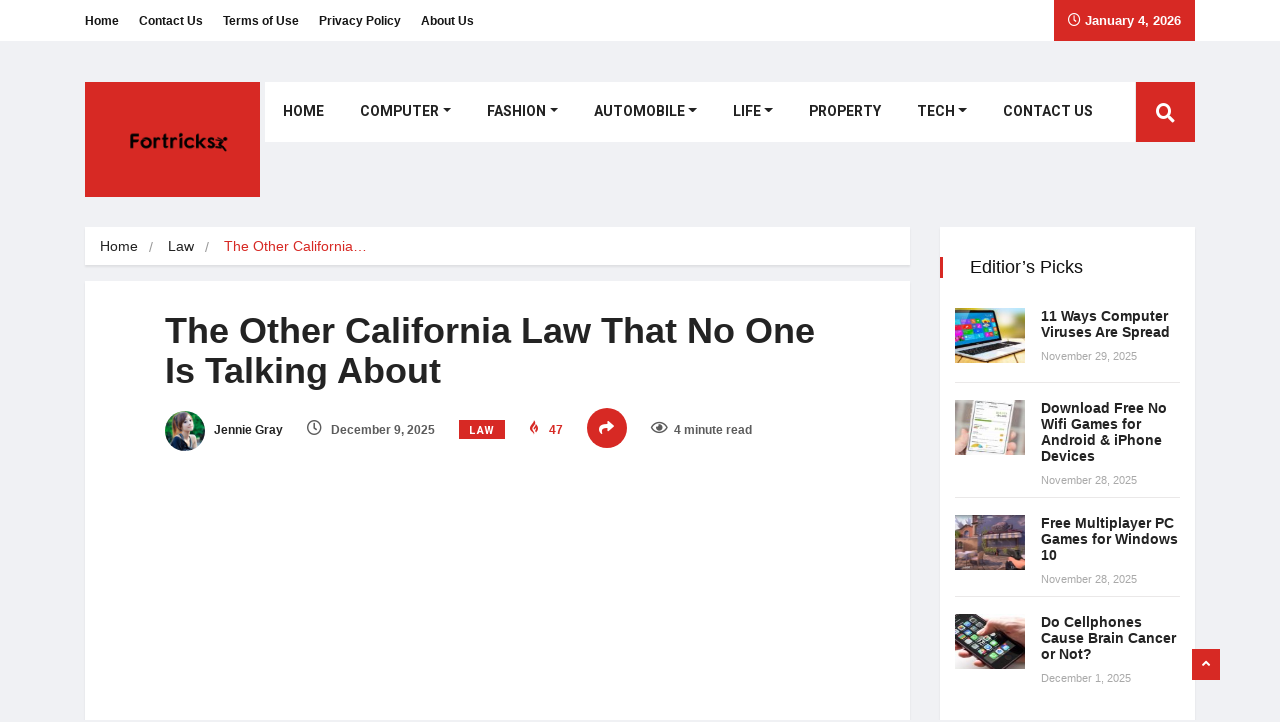

--- FILE ---
content_type: text/html; charset=UTF-8
request_url: https://fortricks.in/the-other-california-law-that-no-one-is-talking-about/
body_size: 32065
content:
<!DOCTYPE html>
<html lang="en-US" class="" data-skin="light" prefix="og: https://ogp.me/ns#">

<head>
    <meta charset="UTF-8"><link rel="preconnect" href="https://fonts.gstatic.com/" crossorigin />
    <meta name="viewport" content="width=device-width, initial-scale=1, maximum-scale=1">
	<script data-cfasync="false" data-no-defer="1" data-no-minify="1" data-no-optimize="1">var ewww_webp_supported=!1;function check_webp_feature(A,e){var w;e=void 0!==e?e:function(){},ewww_webp_supported?e(ewww_webp_supported):((w=new Image).onload=function(){ewww_webp_supported=0<w.width&&0<w.height,e&&e(ewww_webp_supported)},w.onerror=function(){e&&e(!1)},w.src="data:image/webp;base64,"+{alpha:"UklGRkoAAABXRUJQVlA4WAoAAAAQAAAAAAAAAAAAQUxQSAwAAAARBxAR/Q9ERP8DAABWUDggGAAAABQBAJ0BKgEAAQAAAP4AAA3AAP7mtQAAAA=="}[A])}check_webp_feature("alpha");</script><script data-cfasync="false" data-no-defer="1" data-no-minify="1" data-no-optimize="1">var Arrive=function(c,w){"use strict";if(c.MutationObserver&&"undefined"!=typeof HTMLElement){var r,a=0,u=(r=HTMLElement.prototype.matches||HTMLElement.prototype.webkitMatchesSelector||HTMLElement.prototype.mozMatchesSelector||HTMLElement.prototype.msMatchesSelector,{matchesSelector:function(e,t){return e instanceof HTMLElement&&r.call(e,t)},addMethod:function(e,t,r){var a=e[t];e[t]=function(){return r.length==arguments.length?r.apply(this,arguments):"function"==typeof a?a.apply(this,arguments):void 0}},callCallbacks:function(e,t){t&&t.options.onceOnly&&1==t.firedElems.length&&(e=[e[0]]);for(var r,a=0;r=e[a];a++)r&&r.callback&&r.callback.call(r.elem,r.elem);t&&t.options.onceOnly&&1==t.firedElems.length&&t.me.unbindEventWithSelectorAndCallback.call(t.target,t.selector,t.callback)},checkChildNodesRecursively:function(e,t,r,a){for(var i,n=0;i=e[n];n++)r(i,t,a)&&a.push({callback:t.callback,elem:i}),0<i.childNodes.length&&u.checkChildNodesRecursively(i.childNodes,t,r,a)},mergeArrays:function(e,t){var r,a={};for(r in e)e.hasOwnProperty(r)&&(a[r]=e[r]);for(r in t)t.hasOwnProperty(r)&&(a[r]=t[r]);return a},toElementsArray:function(e){return e=void 0!==e&&("number"!=typeof e.length||e===c)?[e]:e}}),e=(l.prototype.addEvent=function(e,t,r,a){a={target:e,selector:t,options:r,callback:a,firedElems:[]};return this._beforeAdding&&this._beforeAdding(a),this._eventsBucket.push(a),a},l.prototype.removeEvent=function(e){for(var t,r=this._eventsBucket.length-1;t=this._eventsBucket[r];r--)e(t)&&(this._beforeRemoving&&this._beforeRemoving(t),(t=this._eventsBucket.splice(r,1))&&t.length&&(t[0].callback=null))},l.prototype.beforeAdding=function(e){this._beforeAdding=e},l.prototype.beforeRemoving=function(e){this._beforeRemoving=e},l),t=function(i,n){var o=new e,l=this,s={fireOnAttributesModification:!1};return o.beforeAdding(function(t){var e=t.target;e!==c.document&&e!==c||(e=document.getElementsByTagName("html")[0]);var r=new MutationObserver(function(e){n.call(this,e,t)}),a=i(t.options);r.observe(e,a),t.observer=r,t.me=l}),o.beforeRemoving(function(e){e.observer.disconnect()}),this.bindEvent=function(e,t,r){t=u.mergeArrays(s,t);for(var a=u.toElementsArray(this),i=0;i<a.length;i++)o.addEvent(a[i],e,t,r)},this.unbindEvent=function(){var r=u.toElementsArray(this);o.removeEvent(function(e){for(var t=0;t<r.length;t++)if(this===w||e.target===r[t])return!0;return!1})},this.unbindEventWithSelectorOrCallback=function(r){var a=u.toElementsArray(this),i=r,e="function"==typeof r?function(e){for(var t=0;t<a.length;t++)if((this===w||e.target===a[t])&&e.callback===i)return!0;return!1}:function(e){for(var t=0;t<a.length;t++)if((this===w||e.target===a[t])&&e.selector===r)return!0;return!1};o.removeEvent(e)},this.unbindEventWithSelectorAndCallback=function(r,a){var i=u.toElementsArray(this);o.removeEvent(function(e){for(var t=0;t<i.length;t++)if((this===w||e.target===i[t])&&e.selector===r&&e.callback===a)return!0;return!1})},this},i=new function(){var s={fireOnAttributesModification:!1,onceOnly:!1,existing:!1};function n(e,t,r){return!(!u.matchesSelector(e,t.selector)||(e._id===w&&(e._id=a++),-1!=t.firedElems.indexOf(e._id)))&&(t.firedElems.push(e._id),!0)}var c=(i=new t(function(e){var t={attributes:!1,childList:!0,subtree:!0};return e.fireOnAttributesModification&&(t.attributes=!0),t},function(e,i){e.forEach(function(e){var t=e.addedNodes,r=e.target,a=[];null!==t&&0<t.length?u.checkChildNodesRecursively(t,i,n,a):"attributes"===e.type&&n(r,i)&&a.push({callback:i.callback,elem:r}),u.callCallbacks(a,i)})})).bindEvent;return i.bindEvent=function(e,t,r){t=void 0===r?(r=t,s):u.mergeArrays(s,t);var a=u.toElementsArray(this);if(t.existing){for(var i=[],n=0;n<a.length;n++)for(var o=a[n].querySelectorAll(e),l=0;l<o.length;l++)i.push({callback:r,elem:o[l]});if(t.onceOnly&&i.length)return r.call(i[0].elem,i[0].elem);setTimeout(u.callCallbacks,1,i)}c.call(this,e,t,r)},i},o=new function(){var a={};function i(e,t){return u.matchesSelector(e,t.selector)}var n=(o=new t(function(){return{childList:!0,subtree:!0}},function(e,r){e.forEach(function(e){var t=e.removedNodes,e=[];null!==t&&0<t.length&&u.checkChildNodesRecursively(t,r,i,e),u.callCallbacks(e,r)})})).bindEvent;return o.bindEvent=function(e,t,r){t=void 0===r?(r=t,a):u.mergeArrays(a,t),n.call(this,e,t,r)},o};d(HTMLElement.prototype),d(NodeList.prototype),d(HTMLCollection.prototype),d(HTMLDocument.prototype),d(Window.prototype);var n={};return s(i,n,"unbindAllArrive"),s(o,n,"unbindAllLeave"),n}function l(){this._eventsBucket=[],this._beforeAdding=null,this._beforeRemoving=null}function s(e,t,r){u.addMethod(t,r,e.unbindEvent),u.addMethod(t,r,e.unbindEventWithSelectorOrCallback),u.addMethod(t,r,e.unbindEventWithSelectorAndCallback)}function d(e){e.arrive=i.bindEvent,s(i,e,"unbindArrive"),e.leave=o.bindEvent,s(o,e,"unbindLeave")}}(window,void 0),ewww_webp_supported=!1;function check_webp_feature(e,t){var r;ewww_webp_supported?t(ewww_webp_supported):((r=new Image).onload=function(){ewww_webp_supported=0<r.width&&0<r.height,t(ewww_webp_supported)},r.onerror=function(){t(!1)},r.src="data:image/webp;base64,"+{alpha:"UklGRkoAAABXRUJQVlA4WAoAAAAQAAAAAAAAAAAAQUxQSAwAAAARBxAR/Q9ERP8DAABWUDggGAAAABQBAJ0BKgEAAQAAAP4AAA3AAP7mtQAAAA==",animation:"UklGRlIAAABXRUJQVlA4WAoAAAASAAAAAAAAAAAAQU5JTQYAAAD/////AABBTk1GJgAAAAAAAAAAAAAAAAAAAGQAAABWUDhMDQAAAC8AAAAQBxAREYiI/gcA"}[e])}function ewwwLoadImages(e){if(e){for(var t=document.querySelectorAll(".batch-image img, .image-wrapper a, .ngg-pro-masonry-item a, .ngg-galleria-offscreen-seo-wrapper a"),r=0,a=t.length;r<a;r++)ewwwAttr(t[r],"data-src",t[r].getAttribute("data-webp")),ewwwAttr(t[r],"data-thumbnail",t[r].getAttribute("data-webp-thumbnail"));for(var i=document.querySelectorAll("div.woocommerce-product-gallery__image"),r=0,a=i.length;r<a;r++)ewwwAttr(i[r],"data-thumb",i[r].getAttribute("data-webp-thumb"))}for(var n=document.querySelectorAll("video"),r=0,a=n.length;r<a;r++)ewwwAttr(n[r],"poster",e?n[r].getAttribute("data-poster-webp"):n[r].getAttribute("data-poster-image"));for(var o,l=document.querySelectorAll("img.ewww_webp_lazy_load"),r=0,a=l.length;r<a;r++)e&&(ewwwAttr(l[r],"data-lazy-srcset",l[r].getAttribute("data-lazy-srcset-webp")),ewwwAttr(l[r],"data-srcset",l[r].getAttribute("data-srcset-webp")),ewwwAttr(l[r],"data-lazy-src",l[r].getAttribute("data-lazy-src-webp")),ewwwAttr(l[r],"data-src",l[r].getAttribute("data-src-webp")),ewwwAttr(l[r],"data-orig-file",l[r].getAttribute("data-webp-orig-file")),ewwwAttr(l[r],"data-medium-file",l[r].getAttribute("data-webp-medium-file")),ewwwAttr(l[r],"data-large-file",l[r].getAttribute("data-webp-large-file")),null!=(o=l[r].getAttribute("srcset"))&&!1!==o&&o.includes("R0lGOD")&&ewwwAttr(l[r],"src",l[r].getAttribute("data-lazy-src-webp"))),l[r].className=l[r].className.replace(/\bewww_webp_lazy_load\b/,"");for(var s=document.querySelectorAll(".ewww_webp"),r=0,a=s.length;r<a;r++)e?(ewwwAttr(s[r],"srcset",s[r].getAttribute("data-srcset-webp")),ewwwAttr(s[r],"src",s[r].getAttribute("data-src-webp")),ewwwAttr(s[r],"data-orig-file",s[r].getAttribute("data-webp-orig-file")),ewwwAttr(s[r],"data-medium-file",s[r].getAttribute("data-webp-medium-file")),ewwwAttr(s[r],"data-large-file",s[r].getAttribute("data-webp-large-file")),ewwwAttr(s[r],"data-large_image",s[r].getAttribute("data-webp-large_image")),ewwwAttr(s[r],"data-src",s[r].getAttribute("data-webp-src"))):(ewwwAttr(s[r],"srcset",s[r].getAttribute("data-srcset-img")),ewwwAttr(s[r],"src",s[r].getAttribute("data-src-img"))),s[r].className=s[r].className.replace(/\bewww_webp\b/,"ewww_webp_loaded");window.jQuery&&jQuery.fn.isotope&&jQuery.fn.imagesLoaded&&(jQuery(".fusion-posts-container-infinite").imagesLoaded(function(){jQuery(".fusion-posts-container-infinite").hasClass("isotope")&&jQuery(".fusion-posts-container-infinite").isotope()}),jQuery(".fusion-portfolio:not(.fusion-recent-works) .fusion-portfolio-wrapper").imagesLoaded(function(){jQuery(".fusion-portfolio:not(.fusion-recent-works) .fusion-portfolio-wrapper").isotope()}))}function ewwwWebPInit(e){ewwwLoadImages(e),ewwwNggLoadGalleries(e),document.arrive(".ewww_webp",function(){ewwwLoadImages(e)}),document.arrive(".ewww_webp_lazy_load",function(){ewwwLoadImages(e)}),document.arrive("videos",function(){ewwwLoadImages(e)}),"loading"==document.readyState?document.addEventListener("DOMContentLoaded",ewwwJSONParserInit):("undefined"!=typeof galleries&&ewwwNggParseGalleries(e),ewwwWooParseVariations(e))}function ewwwAttr(e,t,r){null!=r&&!1!==r&&e.setAttribute(t,r)}function ewwwJSONParserInit(){"undefined"!=typeof galleries&&check_webp_feature("alpha",ewwwNggParseGalleries),check_webp_feature("alpha",ewwwWooParseVariations)}function ewwwWooParseVariations(e){if(e)for(var t=document.querySelectorAll("form.variations_form"),r=0,a=t.length;r<a;r++){var i=t[r].getAttribute("data-product_variations"),n=!1;try{for(var o in i=JSON.parse(i))void 0!==i[o]&&void 0!==i[o].image&&(void 0!==i[o].image.src_webp&&(i[o].image.src=i[o].image.src_webp,n=!0),void 0!==i[o].image.srcset_webp&&(i[o].image.srcset=i[o].image.srcset_webp,n=!0),void 0!==i[o].image.full_src_webp&&(i[o].image.full_src=i[o].image.full_src_webp,n=!0),void 0!==i[o].image.gallery_thumbnail_src_webp&&(i[o].image.gallery_thumbnail_src=i[o].image.gallery_thumbnail_src_webp,n=!0),void 0!==i[o].image.thumb_src_webp&&(i[o].image.thumb_src=i[o].image.thumb_src_webp,n=!0));n&&ewwwAttr(t[r],"data-product_variations",JSON.stringify(i))}catch(e){}}}function ewwwNggParseGalleries(e){if(e)for(var t in galleries){var r=galleries[t];galleries[t].images_list=ewwwNggParseImageList(r.images_list)}}function ewwwNggLoadGalleries(e){e&&document.addEventListener("ngg.galleria.themeadded",function(e,t){window.ngg_galleria._create_backup=window.ngg_galleria.create,window.ngg_galleria.create=function(e,t){var r=$(e).data("id");return galleries["gallery_"+r].images_list=ewwwNggParseImageList(galleries["gallery_"+r].images_list),window.ngg_galleria._create_backup(e,t)}})}function ewwwNggParseImageList(e){for(var t in e){var r=e[t];if(void 0!==r["image-webp"]&&(e[t].image=r["image-webp"],delete e[t]["image-webp"]),void 0!==r["thumb-webp"]&&(e[t].thumb=r["thumb-webp"],delete e[t]["thumb-webp"]),void 0!==r.full_image_webp&&(e[t].full_image=r.full_image_webp,delete e[t].full_image_webp),void 0!==r.srcsets)for(var a in r.srcsets)nggSrcset=r.srcsets[a],void 0!==r.srcsets[a+"-webp"]&&(e[t].srcsets[a]=r.srcsets[a+"-webp"],delete e[t].srcsets[a+"-webp"]);if(void 0!==r.full_srcsets)for(var i in r.full_srcsets)nggFSrcset=r.full_srcsets[i],void 0!==r.full_srcsets[i+"-webp"]&&(e[t].full_srcsets[i]=r.full_srcsets[i+"-webp"],delete e[t].full_srcsets[i+"-webp"])}return e}check_webp_feature("alpha",ewwwWebPInit);</script>    <meta name="viewport" content="width=device-width, initial-scale=1, maximum-scale=5">
    <meta name="description" content="The Other California Law That No One Is Talking About"/>
    
<!-- Search Engine Optimization by Rank Math - https://rankmath.com/ -->
<title>The Other California Law That No One Is Talking About - Fortricks | New Blogging Era</title>
<meta name="description" content="Sure, I&#039;d be happy to provide information about the lesser-known California law that could have a big impact on businesses and consumers. It&#039;s important to stay informed about the latest legislation affecting the state in order to understand how it may affect you or your business."/>
<meta name="robots" content="follow, index, max-snippet:-1, max-video-preview:-1, max-image-preview:large"/>
<link rel="canonical" href="https://fortricks.in/the-other-california-law-that-no-one-is-talking-about/" />
<meta property="og:locale" content="en_US" />
<meta property="og:type" content="article" />
<meta property="og:title" content="The Other California Law That No One Is Talking About - Fortricks | New Blogging Era" />
<meta property="og:description" content="Sure, I&#039;d be happy to provide information about the lesser-known California law that could have a big impact on businesses and consumers. It&#039;s important to stay informed about the latest legislation affecting the state in order to understand how it may affect you or your business." />
<meta property="og:url" content="https://fortricks.in/the-other-california-law-that-no-one-is-talking-about/" />
<meta property="og:site_name" content="Fortricks | New Blogging Era" />
<meta property="article:section" content="Law" />
<meta property="og:image" content="https://aws.wideinfo.org/fortricks.in/wp-content/uploads/2025/03/01062937/sAdobeStock_135323633_Small.jpg" />
<meta property="og:image:secure_url" content="https://aws.wideinfo.org/fortricks.in/wp-content/uploads/2025/03/01062937/sAdobeStock_135323633_Small.jpg" />
<meta property="og:image:width" content="510" />
<meta property="og:image:height" content="315" />
<meta property="og:image:alt" content="The Other California Law That No One Is Talking About" />
<meta property="og:image:type" content="image/jpeg" />
<meta property="article:published_time" content="2025-12-09T12:54:47+00:00" />
<meta name="twitter:card" content="summary_large_image" />
<meta name="twitter:title" content="The Other California Law That No One Is Talking About - Fortricks | New Blogging Era" />
<meta name="twitter:description" content="Sure, I&#039;d be happy to provide information about the lesser-known California law that could have a big impact on businesses and consumers. It&#039;s important to stay informed about the latest legislation affecting the state in order to understand how it may affect you or your business." />
<meta name="twitter:image" content="https://aws.wideinfo.org/fortricks.in/wp-content/uploads/2025/03/01062937/sAdobeStock_135323633_Small.jpg" />
<meta name="twitter:label1" content="Written by" />
<meta name="twitter:data1" content="Jennie Gray" />
<meta name="twitter:label2" content="Time to read" />
<meta name="twitter:data2" content="3 minutes" />
<script type="application/ld+json" class="rank-math-schema">{"@context":"https://schema.org","@graph":[{"@type":"Organization","@id":"https://fortricks.in/#organization","name":"Fortricks","logo":{"@type":"ImageObject","@id":"https://fortricks.in/#logo","url":"https://aws.wideinfo.org/fortricks.in/wp-content/uploads/2020/11/08082200/fortricks-1-150x120.png","contentUrl":"https://aws.wideinfo.org/fortricks.in/wp-content/uploads/2020/11/08082200/fortricks-1-150x120.png","caption":"Fortricks | New Blogging Era","inLanguage":"en-US"}},{"@type":"WebSite","@id":"https://fortricks.in/#website","url":"https://fortricks.in","name":"Fortricks | New Blogging Era","publisher":{"@id":"https://fortricks.in/#organization"},"inLanguage":"en-US"},{"@type":"ImageObject","@id":"https://aws.wideinfo.org/fortricks.in/wp-content/uploads/2025/03/01062937/sAdobeStock_135323633_Small.jpg","url":"https://aws.wideinfo.org/fortricks.in/wp-content/uploads/2025/03/01062937/sAdobeStock_135323633_Small.jpg","width":"510","height":"315","inLanguage":"en-US"},{"@type":"WebPage","@id":"https://fortricks.in/the-other-california-law-that-no-one-is-talking-about/#webpage","url":"https://fortricks.in/the-other-california-law-that-no-one-is-talking-about/","name":"The Other California Law That No One Is Talking About - Fortricks | New Blogging Era","datePublished":"2025-12-09T12:54:47+00:00","dateModified":"2025-12-09T12:54:47+00:00","isPartOf":{"@id":"https://fortricks.in/#website"},"primaryImageOfPage":{"@id":"https://aws.wideinfo.org/fortricks.in/wp-content/uploads/2025/03/01062937/sAdobeStock_135323633_Small.jpg"},"inLanguage":"en-US"},{"@type":"Person","@id":"https://fortricks.in/author/jennie/","name":"Jennie Gray","url":"https://fortricks.in/author/jennie/","image":{"@type":"ImageObject","@id":"https://fortricks.in/wp-content/litespeed/avatar/386f0367174de1ed24e48699814dbbe6.jpg?ver=1766997925","url":"https://fortricks.in/wp-content/litespeed/avatar/386f0367174de1ed24e48699814dbbe6.jpg?ver=1766997925","caption":"Jennie Gray","inLanguage":"en-US"},"sameAs":["https://fortricks.in"],"worksFor":{"@id":"https://fortricks.in/#organization"}},{"@type":"BlogPosting","headline":"The Other California Law That No One Is Talking About - Fortricks | New Blogging Era","datePublished":"2025-12-09T12:54:47+00:00","dateModified":"2025-12-09T12:54:47+00:00","articleSection":"Law","author":{"@id":"https://fortricks.in/author/jennie/","name":"Jennie Gray"},"publisher":{"@id":"https://fortricks.in/#organization"},"description":"Sure, I&#039;d be happy to provide information about the lesser-known California law that could have a big impact on businesses and consumers. It&#039;s important to stay informed about the latest legislation affecting the state in order to understand how it may affect you or your business.","name":"The Other California Law That No One Is Talking About - Fortricks | New Blogging Era","@id":"https://fortricks.in/the-other-california-law-that-no-one-is-talking-about/#richSnippet","isPartOf":{"@id":"https://fortricks.in/the-other-california-law-that-no-one-is-talking-about/#webpage"},"image":{"@id":"https://aws.wideinfo.org/fortricks.in/wp-content/uploads/2025/03/01062937/sAdobeStock_135323633_Small.jpg"},"inLanguage":"en-US","mainEntityOfPage":{"@id":"https://fortricks.in/the-other-california-law-that-no-one-is-talking-about/#webpage"}}]}</script>
<!-- /Rank Math WordPress SEO plugin -->

<link rel='dns-prefetch' href='//fonts.googleapis.com' />
<link rel="alternate" type="application/rss+xml" title="Fortricks | New Blogging Era &raquo; Feed" href="https://fortricks.in/feed/" />
<link rel="alternate" title="oEmbed (JSON)" type="application/json+oembed" href="https://fortricks.in/wp-json/oembed/1.0/embed?url=https%3A%2F%2Ffortricks.in%2Fthe-other-california-law-that-no-one-is-talking-about%2F" />
<link rel="alternate" title="oEmbed (XML)" type="text/xml+oembed" href="https://fortricks.in/wp-json/oembed/1.0/embed?url=https%3A%2F%2Ffortricks.in%2Fthe-other-california-law-that-no-one-is-talking-about%2F&#038;format=xml" />
<style id='wp-img-auto-sizes-contain-inline-css' type='text/css'>
img:is([sizes=auto i],[sizes^="auto," i]){contain-intrinsic-size:3000px 1500px}
/*# sourceURL=wp-img-auto-sizes-contain-inline-css */
</style>
<style id="litespeed-ccss">.aligncenter{clear:both}.fa{-moz-osx-font-smoothing:grayscale;-webkit-font-smoothing:antialiased;display:inline-block;font-style:normal;font-variant:normal;text-rendering:auto;line-height:1}.fa-angle-up:before{content:"\f106"}.fa-bolt:before{content:"\f0e7"}.fa-eye:before{content:"\f06e"}.fa-facebook:before{content:"\f09a"}.fa-google-plus:before{content:"\f2b3"}.fa-heart:before{content:"\f004"}.fa-linkedin:before{content:"\f08c"}.fa-pinterest-p:before{content:"\f231"}.fa-share:before{content:"\f064"}.fa-twitter:before{content:"\f099"}.fa{font-family:'Font Awesome 5 Free';font-weight:900}.clearfix:after,.clearfix:before{display:table;content:""}.clearfix:after{clear:both}:root{--page-title-display:block}.elementor-kit-10151{--e-global-color-primary:#6ec1e4;--e-global-color-secondary:#54595f;--e-global-color-text:#7a7a7a;--e-global-color-accent:#61ce70;--e-global-typography-primary-font-family:"Roboto";--e-global-typography-primary-font-weight:600;--e-global-typography-secondary-font-family:"Roboto Slab";--e-global-typography-secondary-font-weight:400;--e-global-typography-text-font-family:"Roboto";--e-global-typography-text-font-weight:400;--e-global-typography-accent-font-family:"Roboto";--e-global-typography-accent-font-weight:500}:root{--size:100px;--bord:15px}:root{--blue:#007bff;--indigo:#6610f2;--purple:#6f42c1;--pink:#e83e8c;--red:#dc3545;--orange:#fd7e14;--yellow:#ffc107;--green:#28a745;--teal:#20c997;--cyan:#17a2b8;--white:#fff;--gray:#6c757d;--gray-dark:#343a40;--primary:#007bff;--secondary:#6c757d;--success:#28a745;--info:#17a2b8;--warning:#ffc107;--danger:#dc3545;--light:#f8f9fa;--dark:#343a40;--breakpoint-xs:0;--breakpoint-sm:576px;--breakpoint-md:768px;--breakpoint-lg:992px;--breakpoint-xl:1200px;--font-family-sans-serif:-apple-system,BlinkMacSystemFont,"Segoe UI",Roboto,"Helvetica Neue",Arial,sans-serif,"Apple Color Emoji","Segoe UI Emoji","Segoe UI Symbol";--font-family-monospace:SFMono-Regular,Menlo,Monaco,Consolas,"Liberation Mono","Courier New",monospace}*,:after,:before{box-sizing:border-box}html{font-family:sans-serif;line-height:1.15;-webkit-text-size-adjust:100%;-ms-text-size-adjust:100%;-ms-overflow-style:scrollbar}@-ms-viewport{width:device-width}article,header,nav,section{display:block}body{margin:0;font-family:-apple-system,BlinkMacSystemFont,"Segoe UI",Roboto,"Helvetica Neue",Arial,sans-serif,"Apple Color Emoji","Segoe UI Emoji","Segoe UI Symbol";font-size:1rem;font-weight:400;line-height:1.5;color:#212529;text-align:left;background-color:#fff}h1,h2,h4{margin-top:0;margin-bottom:.5rem}p{margin-top:0;margin-bottom:1rem}ol,ul{margin-top:0;margin-bottom:1rem}ul ul{margin-bottom:0}a{color:#007bff;text-decoration:none;background-color:transparent;-webkit-text-decoration-skip:objects}img{vertical-align:middle;border-style:none}button{border-radius:0}button,input{margin:0;font-family:inherit;font-size:inherit;line-height:inherit}button,input{overflow:visible}button{text-transform:none}button,html [type=button]{-webkit-appearance:button}[type=button]::-moz-focus-inner,button::-moz-focus-inner{padding:0;border-style:none}[type=search]{outline-offset:-2px;-webkit-appearance:none}[type=search]::-webkit-search-cancel-button,[type=search]::-webkit-search-decoration{-webkit-appearance:none}::-webkit-file-upload-button{font:inherit;-webkit-appearance:button}h1,h2,h4{margin-bottom:.5rem;font-family:inherit;font-weight:500;line-height:1.2;color:inherit}h1{font-size:2.5rem}h2{font-size:2rem}h4{font-size:1.5rem}.list-unstyled{padding-left:0;list-style:none}.img-fluid{max-width:100%;height:auto}.container{width:100%;padding-right:15px;padding-left:15px;margin-right:auto;margin-left:auto}@media (min-width:576px){.container{max-width:540px}}@media (min-width:768px){.container{max-width:720px}}@media (min-width:992px){.container{max-width:960px}}@media (min-width:1200px){.container{max-width:1140px}}.row{display:-webkit-box;display:-ms-flexbox;display:flex;-ms-flex-wrap:wrap;flex-wrap:wrap;margin-right:-15px;margin-left:-15px}.col-lg-10,.col-lg-2,.col-lg-3,.col-lg-5,.col-lg-7,.col-lg-9{position:relative;width:100%;min-height:1px;padding-right:15px;padding-left:15px}@media (min-width:992px){.col-lg-2{-webkit-box-flex:0;-ms-flex:0 0 16.666667%;flex:0 0 16.666667%;max-width:16.666667%}.col-lg-3{-webkit-box-flex:0;-ms-flex:0 0 25%;flex:0 0 25%;max-width:25%}.col-lg-5{-webkit-box-flex:0;-ms-flex:0 0 41.666667%;flex:0 0 41.666667%;max-width:41.666667%}.col-lg-7{-webkit-box-flex:0;-ms-flex:0 0 58.333333%;flex:0 0 58.333333%;max-width:58.333333%}.col-lg-9{-webkit-box-flex:0;-ms-flex:0 0 75%;flex:0 0 75%;max-width:75%}.col-lg-10{-webkit-box-flex:0;-ms-flex:0 0 83.333333%;flex:0 0 83.333333%;max-width:83.333333%}}.form-control{display:block;width:100%;padding:.375rem .75rem;font-size:1rem;line-height:1.5;color:#495057;background-color:#fff;background-clip:padding-box;border:1px solid #ced4da;border-radius:.25rem}.form-control::-ms-expand{background-color:transparent;border:0}.form-control::-webkit-input-placeholder{color:#6c757d;opacity:1}.form-control::-moz-placeholder{color:#6c757d;opacity:1}.form-control:-ms-input-placeholder{color:#6c757d;opacity:1}.form-control::-ms-input-placeholder{color:#6c757d;opacity:1}.btn{display:inline-block;font-weight:400;text-align:center;white-space:nowrap;vertical-align:middle;border:1px solid transparent;padding:.375rem .75rem;font-size:1rem;line-height:1.5;border-radius:.25rem}.btn-primary{color:#fff;background-color:#007bff;border-color:#007bff}.collapse{display:none}.dropdown{position:relative}.dropdown-toggle:after{display:inline-block;width:0;height:0;margin-left:.255em;vertical-align:.255em;content:"";border-top:.3em solid;border-right:.3em solid transparent;border-bottom:0;border-left:.3em solid transparent}.dropdown-menu{position:absolute;top:100%;left:0;z-index:1000;display:none;float:left;min-width:10rem;padding:.5rem 0;margin:.125rem 0 0;font-size:1rem;color:#212529;text-align:left;list-style:none;background-color:#fff;background-clip:padding-box;border:1px solid rgba(0,0,0,.15);border-radius:.25rem}.dropdown-item{display:block;width:100%;padding:.25rem 1.5rem;clear:both;font-weight:400;color:#212529;text-align:inherit;white-space:nowrap;background-color:transparent;border:0}.input-group{position:relative;display:-webkit-box;display:-ms-flexbox;display:flex;-ms-flex-wrap:wrap;flex-wrap:wrap;-webkit-box-align:stretch;-ms-flex-align:stretch;align-items:stretch;width:100%}.input-group>.form-control{position:relative;-webkit-box-flex:1;-ms-flex:1 1 auto;flex:1 1 auto;width:1%;margin-bottom:0}.input-group>.form-control:not(:last-child){border-top-right-radius:0;border-bottom-right-radius:0}.input-group-append{display:-webkit-box;display:-ms-flexbox;display:flex}.input-group-append{margin-left:-1px}.nav{display:-webkit-box;display:-ms-flexbox;display:flex;-ms-flex-wrap:wrap;flex-wrap:wrap;padding-left:0;margin-bottom:0;list-style:none}.nav-link{display:block;padding:.5rem 1rem}.nav-tabs{border-bottom:1px solid #dee2e6}.tab-content>.tab-pane{display:none}.tab-content>.active{display:block}.navbar{position:relative;display:-webkit-box;display:-ms-flexbox;display:flex;-ms-flex-wrap:wrap;flex-wrap:wrap;-webkit-box-align:center;-ms-flex-align:center;align-items:center;-webkit-box-pack:justify;-ms-flex-pack:justify;justify-content:space-between;padding:.5rem 1rem}.navbar-brand{display:inline-block;padding-top:.3125rem;padding-bottom:.3125rem;margin-right:1rem;font-size:1.25rem;line-height:inherit;white-space:nowrap}.navbar-nav{display:-webkit-box;display:-ms-flexbox;display:flex;-webkit-box-orient:vertical;-webkit-box-direction:normal;-ms-flex-direction:column;flex-direction:column;padding-left:0;margin-bottom:0;list-style:none}.navbar-nav .nav-link{padding-right:0;padding-left:0}.navbar-nav .dropdown-menu{position:static;float:none}.navbar-collapse{-ms-flex-preferred-size:100%;flex-basis:100%;-webkit-box-flex:1;-ms-flex-positive:1;flex-grow:1;-webkit-box-align:center;-ms-flex-align:center;align-items:center}.navbar-toggler{padding:.25rem .75rem;font-size:1.25rem;line-height:1;background-color:transparent;border:1px solid transparent;border-radius:.25rem}.navbar-toggler-icon{display:inline-block;width:1.5em;height:1.5em;vertical-align:middle;content:"";background:no-repeat center center;background-size:100% 100%}@media (min-width:992px){.navbar-expand-lg{-webkit-box-orient:horizontal;-webkit-box-direction:normal;-ms-flex-flow:row nowrap;flex-flow:row nowrap;-webkit-box-pack:start;-ms-flex-pack:start;justify-content:flex-start}.navbar-expand-lg .navbar-nav{-webkit-box-orient:horizontal;-webkit-box-direction:normal;-ms-flex-direction:row;flex-direction:row}.navbar-expand-lg .navbar-nav .dropdown-menu{position:absolute}.navbar-expand-lg .navbar-nav .nav-link{padding-right:.5rem;padding-left:.5rem}.navbar-expand-lg .navbar-collapse{display:-webkit-box!important;display:-ms-flexbox!important;display:flex!important;-ms-flex-preferred-size:auto;flex-basis:auto}.navbar-expand-lg .navbar-toggler{display:none}}.navbar-light .navbar-brand{color:rgba(0,0,0,.9)}.navbar-light .navbar-nav .nav-link{color:rgba(0,0,0,.5)}.navbar-light .navbar-toggler{color:rgba(0,0,0,.5);border-color:rgba(0,0,0,.1)}.navbar-light .navbar-toggler-icon{background-image:url("data:image/svg+xml;charset=utf8,%3Csvg viewBox='0 0 30 30' xmlns='http://www.w3.org/2000/svg'%3E%3Cpath stroke='rgba(0, 0, 0, 0.5)' stroke-width='2' stroke-linecap='round' stroke-miterlimit='10' d='M4 7h22M4 15h22M4 23h22'/%3E%3C/svg%3E")}.breadcrumb{display:-webkit-box;display:-ms-flexbox;display:flex;-ms-flex-wrap:wrap;flex-wrap:wrap;padding:.75rem 1rem;margin-bottom:1rem;list-style:none;background-color:#e9ecef;border-radius:.25rem}.media{display:-webkit-box;display:-ms-flexbox;display:flex;-webkit-box-align:start;-ms-flex-align:start;align-items:flex-start}.media-body{-webkit-box-flex:1;-ms-flex:1;flex:1}.clearfix:after{display:block;clear:both;content:""}.d-none{display:none!important}.d-flex{display:-webkit-box!important;display:-ms-flexbox!important;display:flex!important}@media (min-width:992px){.d-lg-none{display:none!important}}.align-self-center{-ms-flex-item-align:center!important;align-self:center!important}.float-left{float:left!important}.mt-0{margin-top:0!important}.mb-1{margin-bottom:.25rem!important}.mr-3{margin-right:1rem!important}.pr-0{padding-right:0!important}.text-right{text-align:right!important}.text-center{text-align:center!important}.fa{display:inline-block;font:normal normal normal 14px/1 FontAwesome;font-size:inherit;text-rendering:auto;-webkit-font-smoothing:antialiased;-moz-osx-font-smoothing:grayscale}.fa-heart:before{content:"\f004"}.fa-clock-o:before{content:"\f017"}.fa-share:before{content:"\f064"}.fa-eye:before{content:"\f06e"}.fa-twitter:before{content:"\f099"}.fa-facebook:before{content:"\f09a"}.fa-google-plus:before{content:"\f0d5"}.fa-linkedin:before{content:"\f0e1"}.fa-bolt:before{content:"\f0e7"}.fa-angle-up:before{content:"\f106"}.fa-pinterest-p:before{content:"\f231"}[class^=icon-],[class*=" icon-"]{font-family:'icomoon'!important;speak:none;font-style:normal;font-weight:400;font-variant:normal;text-transform:none;line-height:1;-webkit-font-smoothing:antialiased;-moz-osx-font-smoothing:grayscale}.icon-fire:before{content:"\e906"}.icon-search:before{content:"\e90c"}.owl-carousel{position:relative}.owl-carousel{display:none;width:100%;z-index:1}button::-moz-focus-inner{padding:0;border:0}:root{font-size:16px}body{color:#232323;-webkit-font-smoothing:antialiased;-moz-osx-font-smoothing:grayscale;overflow-x:hidden;line-height:24px;font-family:"Arimo",sans-serif;background:#e9edf2}p{margin-bottom:1rem}h1,h2,h4,.navbar-container .navbar .nav-item a,.post-cat,.post-list-item .nav-tabs li a{font-family:"Heebo",sans-serif}h1{font-size:36px}h2{font-size:28px}h4{font-size:20px}a,a:visited{text-decoration:none;outline:0 solid}.btn{font-size:13px;text-transform:uppercase;color:#fff;outline:none;border:none;padding:13px 37px;border-radius:0;font-weight:600}.btn.btn-primary{background:#d72924}section{padding:15px 0}.hidden{display:none!important}.pr-0{padding-right:0}.gap-30{height:30px}.post-cat{background:#007dff}.post-title{font-size:15px;font-weight:500;color:#151515;margin-bottom:5px;line-height:20px}.post-title.lg{font-size:36px;margin-bottom:17px;word-break:break-word;line-height:40px}.post-title a{color:#222}.post-meta-info{margin-bottom:10px;padding-left:0}.post-meta-info li{font-size:12px;display:inline-block;position:relative;margin-right:20px;font-weight:600;color:#5c5c5c}.post-meta-info li i{margin-right:6px;font-size:15px}.post-meta-info li a{color:#5c5c5c}.post-meta-info li a.post-cat{margin-left:0;color:#fff}.post-meta-info li.author{padding-left:0}.post-meta-info li.author img{position:relative;left:0;top:0;width:25px;height:25px;margin-right:6px;display:inline-block;border-radius:50%;-webkit-border-radius:50%;-ms-border-radius:50%}.post-meta-info li.author a{color:#232323}.post-meta-info li:last-child{margin-right:0}.post-meta-info li.active{color:#d72924;font-weight:600}.post-meta-info .share-post{width:40px;height:40px;border-radius:50%;background:#d72924;color:#fff;display:block;text-align:center;padding:10px 0}.post-meta-info .share-post i{margin-right:0}.post-meta-info .social-share-post .social-list{position:absolute;right:40px;top:0;padding:0;z-index:1;background:#f7f7f7;min-width:235px;padding:12px 18px;display:none;text-align:center}.post-meta-info .social-share-post .social-list li:last-child{margin-right:0}.post-meta{color:#a9a9a9;font-size:14px;padding:20px 0 15px}img{-ms-interpolation-mode:bicubic;border:0;height:auto;max-width:100%;vertical-align:middle}img[class*=wp-image-]{margin-top:10px;margin-bottom:10px}.aligncenter{clear:both;display:block;margin:0 auto}p{margin:0 0 15px}#preloader{position:fixed;top:0;left:0;height:100%;width:100%;z-index:99999999999999;overflow:hidden;background-color:#d72924}.preloader-cancel-btn-wraper{position:fixed;bottom:0;right:0;padding:30px}.preloader-cancel-btn-wraper .preloader-cancel-btn{border-radius:36px;font-size:11px;padding:13px 23px;background:#9a2521}.spinner{width:40px;height:40px;position:absolute;top:50%;left:50%;-webkit-transform:translate(-50%,-50%);-ms-transform:translate(-50%,-50%);transform:translate(-50%,-50%)}.double-bounce1{width:100%;height:100%;border-radius:50%;background-color:#fff;opacity:.6;position:absolute;top:0;left:0;-webkit-animation:sk-bounce 2s infinite ease-in-out;animation:sk-bounce 2s infinite ease-in-out}.double-bounce2{width:100%;height:100%;border-radius:50%;background-color:#fff;opacity:.6;position:absolute;top:0;left:0;-webkit-animation:sk-bounce 2s infinite ease-in-out;animation:sk-bounce 2s infinite ease-in-out;-webkit-animation-delay:-1s;animation-delay:-1s}@-webkit-keyframes sk-bounce{0%,100%{transform:scale(0);-webkit-transform:scale(0)}50%{transform:scale(1);-webkit-transform:scale(1)}}@keyframes sk-bounce{0%,100%{transform:scale(0);-webkit-transform:scale(0)}50%{transform:scale(1);-webkit-transform:scale(1)}}.ts-top-nav{padding-left:0}.ts-top-nav li{display:inline-block;margin-right:16px}.ts-top-nav li a{font-size:12px;color:#151515;line-height:40px;padding:0;font-weight:600}.ts-top-nav li:last-of-type{margin-right:0}.top-social li{display:inline-block;line-height:41px}.top-social li.ts-date{padding:0 14px;margin-left:19px;background:#d72924;color:#fff;font-weight:600}.top-bar{background:#fff;padding:0;border-top:0!important}.top-bar ul{margin-bottom:0}.top-bar .ts-top-nav{display:inline-block}.top-bar .ts-date{font-size:13px;color:#606060}.logo{padding:0 10px}ul.right-menu.align-to-right{margin-bottom:0;list-style:none;padding:0}.header-nav-item{padding-left:5px}.breaking-title{font-size:13px;text-transform:uppercase;color:#d72924;font-weight:700;margin-bottom:0;line-height:26px;padding-right:10px}.breaking-title i{font-size:15px;margin-right:6px}.ts-breaking-news{background:#fff;padding:12px 20px;margin-bottom:5px}.ts-breaking-news .breaking-news-content{width:80%}.header-default{position:relative}.logo{background:#d72924;height:115px}.logo a{display:block;text-align:center;line-height:115px}.logo img{max-width:100%}.right-menu li{float:left}.right-menu li a{line-height:61px;width:60px;height:60px;font-size:19px;display:block;text-align:center;border-left:1px solid #e9e9e9;color:#5c5c5c}.navbar-container{position:relative;background-color:#fff}.navbar-container:after{content:"";display:block;clear:both}.navbar-container .nav-search-button{background-color:#d72924;color:#fff;padding-top:2px!important}.navbar-container .nav-search-button:before{display:none}.navbar-container .right-menu{position:absolute;right:0;top:0}.navbar-container .navbar{background-color:#fff;padding:0;font-weight:700;text-transform:uppercase;color:#232323}.navbar-container .navbar .navbar-toggler{border:0}.navbar-container .navbar .navbar-brand{height:50px;margin:5px 0 5px 20px}.navbar-container .navbar .navbar-brand img{max-height:100%}.navbar-container .navbar .main-menu .nav-item>a{color:#232323;font-size:14px}.navbar-container .navbar .main-menu .nav-item .dropdown-menu{margin-top:0;margin-bottom:0;-webkit-box-shadow:0 6px 12px rgba(0,0,0,.175);box-shadow:0 6px 12px rgba(0,0,0,.175);border:0;font-size:13px;border-top:solid 1px #f0f0f0;min-width:220px;border-radius:0;padding:0 10px}.navbar-container .navbar .main-menu .nav-item .dropdown-menu li.dropdown>a:before{content:'\f0da';font-size:10px;font-family:'Fontawesome';position:absolute;right:8px;top:12px}.navbar-container .navbar .main-menu .nav-item .dropdown-menu>li>.dropdown-item{background-color:#fff!important;padding:14px 16px;font-weight:700;position:relative;border-bottom:1px solid #f0f0f0;white-space:pre-wrap}.navbar-container .navbar .main-menu .nav-item>a{padding:18px}.navbar-container .main-menu>.menu-item>.dropdown-menu>.menu-item>.dropdown-menu{right:100%;top:0;left:auto}.navbar-container .vinkmag-serach{display:none}.navbar-container .vinkmag-serach .input-group{position:absolute;top:0;left:0;right:0;bottom:0;background-color:#fff}.navbar-container .vinkmag-serach .input-group .form-control{border:0;line-height:60px;font-size:20px;border-radius:0}.navbar-container .vinkmag-serach .input-group .nav-search-close-button{display:-webkit-box!important;display:-ms-flexbox!important;display:flex!important;width:28px;line-height:normal;color:#70798b;font-size:20px;text-align:center;padding-top:0;padding-right:15px;-ms-flex-item-align:center;align-self:center}.recent-posts-widget ul li{min-height:100px}.recent-posts-widget ul li .posts-thumb img{width:110px;height:80px}.recent-posts-widget ul li .post-info .entry-title{font-size:14px}.recent-posts-widget ul li .post-info .entry-title a{color:#232323}.recent-posts-widget ul li .post-info .post-meta{padding:0}.recent-posts-widget ul li:last-child{min-height:1px}.post-content{z-index:1;position:relative}.post-cat{position:relative;z-index:1;display:inline-block;color:#fff;font-size:11px;font-weight:700!important;text-transform:uppercase;padding:0 10px;left:30px;line-height:21px;height:19px;top:-3px;letter-spacing:.55px}.ts-grid-box{position:relative;margin-bottom:30px;padding:30px;background:#fff;-webkit-box-shadow:0px 2px 2px 0px rgba(0,0,0,.08);box-shadow:0px 2px 2px 0px rgba(0,0,0,.08)}.ts-grid-box .post-cat{position:absolute;top:0}.ts-grid-box:last-of-type{margin-bottom:0}.post-list-item{position:relative;background:#fff}.post-list-item .nav-tabs{display:-ms-flexbox;display:-webkit-box;display:flex;-ms-flex-wrap:wrap;flex-wrap:wrap;margin-bottom:6px}.post-list-item .nav-tabs li{-ms-flex-preferred-size:0;flex-basis:0;-ms-flex-positive:1;-webkit-box-flex:1;flex-grow:1;max-width:100%;text-align:center;margin-bottom:0}.post-list-item .nav-tabs li a{font-size:13px;text-transform:uppercase;color:#5c5c5c;line-height:50px;font-weight:500!important;position:relative;display:block}.post-list-item .nav-tabs li a:before{position:absolute;left:0;bottom:0;width:100%;height:2px;background:#6200ee;content:'';opacity:0}.post-list-item .nav-tabs li a i{margin-right:6px}.post-list-item .nav-tabs li a.active{color:#6200ee}.post-list-item .nav-tabs li a.active:before{opacity:1}.post-list-item.widgets.grid-no-shadow .ts-grid-box{-webkit-box-shadow:none;box-shadow:none;padding-left:0;padding-right:0}.post-tab-list{margin-bottom:0;padding:15px}.post-tab-list .post-content.media{border-bottom:1px solid #ededed;margin-bottom:16px;padding-bottom:15px}.post-tab-list .post-content.media .sidebar-img{width:70px;height:50px}.post-tab-list .post-content.media .post-title{margin-bottom:0;line-height:19px}.post-tab-list .post-content.media:last-of-type{padding-bottom:0;border-bottom:none;margin-bottom:5px}.post-tab-list .post-tag{line-height:11px;margin-bottom:6px;display:block}.post-tab-list .post-tag a{font-size:12px;text-transform:uppercase;font-weight:700}img.sidebar-img{width:90px;height:65px;margin-right:15px}#content{padding:30px 0}.breadcrumb{background:#fff;webkit-box-shadow:0px 2px 2px 0px rgba(0,0,0,.08);-webkit-box-shadow:0px 2px 2px 0px rgba(0,0,0,.08);box-shadow:0px 2px 2px 0px rgba(0,0,0,.08);padding:0;border-radius:0}.breadcrumb li{display:inline-block;padding:7px 15px;color:#232323;position:relative;font-size:14px!important;word-wrap:break-word;white-space:pre-wrap;max-width:100%}.breadcrumb li:before{position:absolute;right:0;top:8px;content:'/';height:100%;color:#999}.breadcrumb li a{color:#232323}.breadcrumb li:last-child:before{content:'';position:relative;color:#fff}.single-post-wrapper .content-wrapper{padding:30px 80px 40px}.single-post-wrapper .post-title.lg{line-height:40px}.single-post-wrapper .post-meta-info{margin-bottom:35px;padding-left:0;position:relative}.single-post-wrapper .post-meta-info li{font-size:12px}.single-post-wrapper .post-meta-info li.author a img{width:40px;height:40px}.single-post-wrapper .post-meta-info li a.post-cat{position:relative;left:0}.single-post-wrapper p{line-height:28px;margin-bottom:25px}.widgets{margin-bottom:30px}.widgets:last-of-type{margin-bottom:0}.widgets ul li{font-size:14px;color:#232323;margin-bottom:12px}.widgets ul li:last-child{margin-bottom:0}.widgets ul li a{font-size:14px;color:#232323}.widgets.vinkmag_latest_post_tab_widget{padding:0}.widgets.vinkmag_latest_post_tab_widget .post-tab-list{padding-left:15px!important;padding-right:15px!important}.widget-title{font-size:20px;font-weight:500;margin-bottom:25px;position:relative}.widget-title:before{position:absolute;left:-30px;top:0;width:3px;height:100%;content:'';background:#d72924}.right-sidebar{margin-bottom:20px}.right-sidebar .vinkmag_latest_news_widget .recent-posts-widget .list-unstyled{margin:0 -15px}.right-sidebar .vinkmag_latest_news_widget .recent-posts-widget .list-unstyled li{min-height:80px;border-bottom:1px solid #eae8e8;padding:5px 0}.right-sidebar .vinkmag_latest_news_widget .recent-posts-widget .list-unstyled li:last-child{border-bottom:none}.right-sidebar .vinkmag_latest_news_widget .recent-posts-widget .list-unstyled li .post-meta{margin-bottom:0;font-size:11px}.right-sidebar .vinkmag_latest_news_widget .recent-posts-widget .posts-thumb img{width:70px;height:55px}.right-sidebar .post-tab-list .post-title{font-size:14px}.post-layout-3 .content-wrapper.vinkmag-single{padding-top:0}.back-to-top{position:fixed;right:60px;bottom:40px;z-index:10;-webkit-backface-visibility:hidden}.back-to-top .btn{padding:6px 10px}body{font-family:"Arimo"}h1,h2,h4{font-family:"Heebo";font-style:normal;font-weight:400}.post-cat,.post-list-item .nav-tabs li a{font-family:"Heebo"}.body-inner-content{background-color:#f0f1f4;background-image:url();background-repeat:no-repeat;background-position:top center;background-size:cover}.top-bar .top-social li.ts-date,.logo,.navbar-style1.navbar-container .nav-search-button,.widget-title:before,.btn.btn-primary,.post-list-item .nav-tabs li a:before,.post-meta-info .share-post{background-color:#d72924}.breaking-title,.single-post a,.post-meta-info li.active,.breadcrumb li,.single-post a{color:#d72924}.breadcrumb{padding:0!important}.single-post-wrapper .content-wrapper{padding:55px 80px 40px}.single-post a{color:#d42f1f}.single-post .post-title a{color:#232323}.content-wrapper a{color:#d92c26}body{font-size:15px}h1,h2,h4{font-weight:700}.right-sidebar ul{border:0;padding:0;list-style:none}.right-sidebar .widget-title{font-size:18px}.entry-content img{max-width:100%}@media (min-width:992px) and (max-width:1200px){.logo img{width:100%;padding:0 5px}.vinkmag-single ul li{margin-bottom:14px;font-size:14px}.post-title.lg{font-size:30px}}@media (min-width:768px) and (max-width:991px){.container{max-width:100%}.pr-0{padding-right:15px!important}.navbar-container .navbar .nav-item a{font-size:13px;padding-top:15px;padding-bottom:15px}.top-social{text-align:center;padding-left:0}.md-center-item{text-align:center}.navbar-container .navbar .nav-item .dropdown-menu li.dropdown>a:before{content:'\f0d7'}.logo{display:none}.header-nav-item{padding-left:15px}.post-title.lg{font-size:30px}.right-sidebar .ts-grid-box.vinkmag_latest_news_widget{padding:30px}.vinkmag-single.content-wrapper{padding:30px 40px 40px}.post-meta-info li{margin-right:20px;margin-bottom:12px}.vinkmag-single ul li{margin-bottom:14px;font-size:14px}.navbar-container .navbar .nav-item .dropdown-menu{opacity:1;visibility:visible;-webkit-box-shadow:none;box-shadow:none}.navbar-container .navbar li{clear:both}.navbar-container .navbar li .dropdown-toggle:after{float:right;margin-top:10px}}@media (max-width:767px){.container{max-width:100%!important}.pr-0{padding-right:15px!important}.top-bar .top-social{text-align:center;padding-left:0}.top-bar .ts-top-nav{display:block;text-align:center;padding-left:0;margin-bottom:20px}.top-bar .ts-top-nav li a{line-height:20px}.logo{display:none}.header-nav-item{padding-left:15px}.navbar-style1 .xs-navbar{margin-right:0!important;padding-right:0!important}.navbar-style1 .right-menu{display:none}.navbar-container .navbar{padding-right:0!important}.navbar-container .navbar .nav-item a{padding:8px 18px;font-size:12px}.navbar-container .navbar .nav-item .dropdown-menu{-webkit-box-shadow:none;box-shadow:none}.navbar-container .navbar .nav-item .dropdown-menu li.dropdown>a:before{content:'\f0d7'}#breaking_slider{width:100%}.post-title.lg{font-size:24px;line-height:28px}.ts-grid-box:last-of-type{margin-bottom:30px}.ts-grid-box{padding:30px 15px}.right-sidebar .widget-title{margin-left:15px}.right-sidebar .vinkmag_latest_news_widget .recent-posts-widget .list-unstyled{margin:0}.vinkmag-single.ts-grid-box{padding:30px 15px 30px}.post-meta-info li{margin-right:10px;margin-bottom:10px}.breadcrumb li{position:relative;font-size:11px!important;padding:7px 7px 7px 17px}.breadcrumb li:before{background:0 0;right:-8px;top:8px;content:'/';width:auto;height:100%;color:#999}.breadcrumb li a{font-size:11px!important}.ts-breaking-news .breaking-news-content{width:100%}.single-post-wrapper .post-title.lg{line-height:30px}.navbar-container .navbar .nav-item .dropdown-menu{opacity:1;visibility:visible}.navbar-container .navbar li{clear:both}.navbar-container .navbar li .dropdown-toggle:after{float:right;margin-top:10px}}body{overflow-x:hidden;color:#232323;-webkit-font-smoothing:antialiased!important;background:#f9f9f9}@media only screen and (min-width:768px){.entry-content>*{margin-top:32px;margin-bottom:32px}}ul,li{list-style-position:inside}.aligncenter,.aligncenter{margin-left:auto;margin-right:auto}.avatar{border-radius:100%;display:block;height:calc(2.25*1rem);min-height:inherit;width:calc(2.25*1rem)}.entry-header .post-title.lg{font-weight:700;color:#232323}.clearfix:after{display:block;clear:both;content:""}@media (max-width:1024px){#main-menu{padding-top:90px}.navbar .navbar-toggler{display:block}}@media (min-width:1025px){.navbar .navbar-toggler{display:none}}[class*=" icon-"],[class^=icon-]{font-family:iconfont!important;speak:none;font-style:normal;font-weight:400;font-variant:normal;text-transform:none;line-height:1;-webkit-font-smoothing:antialiased;-moz-osx-font-smoothing:grayscale}.icon-fire:before{content:"\e9ea"}.icon-search:before{content:"\e997"}.ts-breaking-news{background:#fff;padding:12px 20px;margin-bottom:5px;display:none}</style><script>WebFontConfig={google:{families:["Arimo:400,400i,700,700i","Heebo:400,500,700,800,900","Merriweather:400,400i,700,700i,900,900i&display=swap"]}};if ( typeof WebFont === "object" && typeof WebFont.load === "function" ) { WebFont.load( WebFontConfig ); }</script><script data-optimized="1" src="https://fortricks.in/wp-content/plugins/litespeed-cache/assets/js/webfontloader.min.js"></script><script>!function(a){"use strict";var b=function(b,c,d){function e(a){return h.body?a():void setTimeout(function(){e(a)})}function f(){i.addEventListener&&i.removeEventListener("load",f),i.media=d||"all"}var g,h=a.document,i=h.createElement("link");if(c)g=c;else{var j=(h.body||h.getElementsByTagName("head")[0]).childNodes;g=j[j.length-1]}var k=h.styleSheets;i.rel="stylesheet",i.href=b,i.media="only x",e(function(){g.parentNode.insertBefore(i,c?g:g.nextSibling)});var l=function(a){for(var b=i.href,c=k.length;c--;)if(k[c].href===b)return a();setTimeout(function(){l(a)})};return i.addEventListener&&i.addEventListener("load",f),i.onloadcssdefined=l,l(f),i};"undefined"!=typeof exports?exports.loadCSS=b:a.loadCSS=b}("undefined"!=typeof global?global:this);!function(a){if(a.loadCSS){var b=loadCSS.relpreload={};if(b.support=function(){try{return a.document.createElement("link").relList.supports("preload")}catch(b){return!1}},b.poly=function(){for(var b=a.document.getElementsByTagName("link"),c=0;c<b.length;c++){var d=b[c];"preload"===d.rel&&"style"===d.getAttribute("as")&&(a.loadCSS(d.href,d,d.getAttribute("media")),d.rel=null)}},!b.support()){b.poly();var c=a.setInterval(b.poly,300);a.addEventListener&&a.addEventListener("load",function(){b.poly(),a.clearInterval(c)}),a.attachEvent&&a.attachEvent("onload",function(){a.clearInterval(c)})}}}(this);</script>
<link data-asynced="1" as="style" onload="this.onload=null;this.rel='stylesheet'"  rel='preload' id='wp-block-library-css' href='https://fortricks.in/wp-includes/css/dist/block-library/style.min.css' type='text/css' media='all' />
<style id='wp-block-library-theme-inline-css' type='text/css'>
.wp-block-audio :where(figcaption){color:#555;font-size:13px;text-align:center}.is-dark-theme .wp-block-audio :where(figcaption){color:#ffffffa6}.wp-block-audio{margin:0 0 1em}.wp-block-code{border:1px solid #ccc;border-radius:4px;font-family:Menlo,Consolas,monaco,monospace;padding:.8em 1em}.wp-block-embed :where(figcaption){color:#555;font-size:13px;text-align:center}.is-dark-theme .wp-block-embed :where(figcaption){color:#ffffffa6}.wp-block-embed{margin:0 0 1em}.blocks-gallery-caption{color:#555;font-size:13px;text-align:center}.is-dark-theme .blocks-gallery-caption{color:#ffffffa6}:root :where(.wp-block-image figcaption){color:#555;font-size:13px;text-align:center}.is-dark-theme :root :where(.wp-block-image figcaption){color:#ffffffa6}.wp-block-image{margin:0 0 1em}.wp-block-pullquote{border-bottom:4px solid;border-top:4px solid;color:currentColor;margin-bottom:1.75em}.wp-block-pullquote :where(cite),.wp-block-pullquote :where(footer),.wp-block-pullquote__citation{color:currentColor;font-size:.8125em;font-style:normal;text-transform:uppercase}.wp-block-quote{border-left:.25em solid;margin:0 0 1.75em;padding-left:1em}.wp-block-quote cite,.wp-block-quote footer{color:currentColor;font-size:.8125em;font-style:normal;position:relative}.wp-block-quote:where(.has-text-align-right){border-left:none;border-right:.25em solid;padding-left:0;padding-right:1em}.wp-block-quote:where(.has-text-align-center){border:none;padding-left:0}.wp-block-quote.is-large,.wp-block-quote.is-style-large,.wp-block-quote:where(.is-style-plain){border:none}.wp-block-search .wp-block-search__label{font-weight:700}.wp-block-search__button{border:1px solid #ccc;padding:.375em .625em}:where(.wp-block-group.has-background){padding:1.25em 2.375em}.wp-block-separator.has-css-opacity{opacity:.4}.wp-block-separator{border:none;border-bottom:2px solid;margin-left:auto;margin-right:auto}.wp-block-separator.has-alpha-channel-opacity{opacity:1}.wp-block-separator:not(.is-style-wide):not(.is-style-dots){width:100px}.wp-block-separator.has-background:not(.is-style-dots){border-bottom:none;height:1px}.wp-block-separator.has-background:not(.is-style-wide):not(.is-style-dots){height:2px}.wp-block-table{margin:0 0 1em}.wp-block-table td,.wp-block-table th{word-break:normal}.wp-block-table :where(figcaption){color:#555;font-size:13px;text-align:center}.is-dark-theme .wp-block-table :where(figcaption){color:#ffffffa6}.wp-block-video :where(figcaption){color:#555;font-size:13px;text-align:center}.is-dark-theme .wp-block-video :where(figcaption){color:#ffffffa6}.wp-block-video{margin:0 0 1em}:root :where(.wp-block-template-part.has-background){margin-bottom:0;margin-top:0;padding:1.25em 2.375em}
/*# sourceURL=/wp-includes/css/dist/block-library/theme.min.css */
</style>
<style id='classic-theme-styles-inline-css' type='text/css'>
/*! This file is auto-generated */
.wp-block-button__link{color:#fff;background-color:#32373c;border-radius:9999px;box-shadow:none;text-decoration:none;padding:calc(.667em + 2px) calc(1.333em + 2px);font-size:1.125em}.wp-block-file__button{background:#32373c;color:#fff;text-decoration:none}
/*# sourceURL=/wp-includes/css/classic-themes.min.css */
</style>
<style id='global-styles-inline-css' type='text/css'>
:root{--wp--preset--aspect-ratio--square: 1;--wp--preset--aspect-ratio--4-3: 4/3;--wp--preset--aspect-ratio--3-4: 3/4;--wp--preset--aspect-ratio--3-2: 3/2;--wp--preset--aspect-ratio--2-3: 2/3;--wp--preset--aspect-ratio--16-9: 16/9;--wp--preset--aspect-ratio--9-16: 9/16;--wp--preset--color--black: #000000;--wp--preset--color--cyan-bluish-gray: #abb8c3;--wp--preset--color--white: #ffffff;--wp--preset--color--pale-pink: #f78da7;--wp--preset--color--vivid-red: #cf2e2e;--wp--preset--color--luminous-vivid-orange: #ff6900;--wp--preset--color--luminous-vivid-amber: #fcb900;--wp--preset--color--light-green-cyan: #7bdcb5;--wp--preset--color--vivid-green-cyan: #00d084;--wp--preset--color--pale-cyan-blue: #8ed1fc;--wp--preset--color--vivid-cyan-blue: #0693e3;--wp--preset--color--vivid-purple: #9b51e0;--wp--preset--gradient--vivid-cyan-blue-to-vivid-purple: linear-gradient(135deg,rgb(6,147,227) 0%,rgb(155,81,224) 100%);--wp--preset--gradient--light-green-cyan-to-vivid-green-cyan: linear-gradient(135deg,rgb(122,220,180) 0%,rgb(0,208,130) 100%);--wp--preset--gradient--luminous-vivid-amber-to-luminous-vivid-orange: linear-gradient(135deg,rgb(252,185,0) 0%,rgb(255,105,0) 100%);--wp--preset--gradient--luminous-vivid-orange-to-vivid-red: linear-gradient(135deg,rgb(255,105,0) 0%,rgb(207,46,46) 100%);--wp--preset--gradient--very-light-gray-to-cyan-bluish-gray: linear-gradient(135deg,rgb(238,238,238) 0%,rgb(169,184,195) 100%);--wp--preset--gradient--cool-to-warm-spectrum: linear-gradient(135deg,rgb(74,234,220) 0%,rgb(151,120,209) 20%,rgb(207,42,186) 40%,rgb(238,44,130) 60%,rgb(251,105,98) 80%,rgb(254,248,76) 100%);--wp--preset--gradient--blush-light-purple: linear-gradient(135deg,rgb(255,206,236) 0%,rgb(152,150,240) 100%);--wp--preset--gradient--blush-bordeaux: linear-gradient(135deg,rgb(254,205,165) 0%,rgb(254,45,45) 50%,rgb(107,0,62) 100%);--wp--preset--gradient--luminous-dusk: linear-gradient(135deg,rgb(255,203,112) 0%,rgb(199,81,192) 50%,rgb(65,88,208) 100%);--wp--preset--gradient--pale-ocean: linear-gradient(135deg,rgb(255,245,203) 0%,rgb(182,227,212) 50%,rgb(51,167,181) 100%);--wp--preset--gradient--electric-grass: linear-gradient(135deg,rgb(202,248,128) 0%,rgb(113,206,126) 100%);--wp--preset--gradient--midnight: linear-gradient(135deg,rgb(2,3,129) 0%,rgb(40,116,252) 100%);--wp--preset--font-size--small: 13px;--wp--preset--font-size--medium: 20px;--wp--preset--font-size--large: 36px;--wp--preset--font-size--x-large: 42px;--wp--preset--spacing--20: 0.44rem;--wp--preset--spacing--30: 0.67rem;--wp--preset--spacing--40: 1rem;--wp--preset--spacing--50: 1.5rem;--wp--preset--spacing--60: 2.25rem;--wp--preset--spacing--70: 3.38rem;--wp--preset--spacing--80: 5.06rem;--wp--preset--shadow--natural: 6px 6px 9px rgba(0, 0, 0, 0.2);--wp--preset--shadow--deep: 12px 12px 50px rgba(0, 0, 0, 0.4);--wp--preset--shadow--sharp: 6px 6px 0px rgba(0, 0, 0, 0.2);--wp--preset--shadow--outlined: 6px 6px 0px -3px rgb(255, 255, 255), 6px 6px rgb(0, 0, 0);--wp--preset--shadow--crisp: 6px 6px 0px rgb(0, 0, 0);}:where(.is-layout-flex){gap: 0.5em;}:where(.is-layout-grid){gap: 0.5em;}body .is-layout-flex{display: flex;}.is-layout-flex{flex-wrap: wrap;align-items: center;}.is-layout-flex > :is(*, div){margin: 0;}body .is-layout-grid{display: grid;}.is-layout-grid > :is(*, div){margin: 0;}:where(.wp-block-columns.is-layout-flex){gap: 2em;}:where(.wp-block-columns.is-layout-grid){gap: 2em;}:where(.wp-block-post-template.is-layout-flex){gap: 1.25em;}:where(.wp-block-post-template.is-layout-grid){gap: 1.25em;}.has-black-color{color: var(--wp--preset--color--black) !important;}.has-cyan-bluish-gray-color{color: var(--wp--preset--color--cyan-bluish-gray) !important;}.has-white-color{color: var(--wp--preset--color--white) !important;}.has-pale-pink-color{color: var(--wp--preset--color--pale-pink) !important;}.has-vivid-red-color{color: var(--wp--preset--color--vivid-red) !important;}.has-luminous-vivid-orange-color{color: var(--wp--preset--color--luminous-vivid-orange) !important;}.has-luminous-vivid-amber-color{color: var(--wp--preset--color--luminous-vivid-amber) !important;}.has-light-green-cyan-color{color: var(--wp--preset--color--light-green-cyan) !important;}.has-vivid-green-cyan-color{color: var(--wp--preset--color--vivid-green-cyan) !important;}.has-pale-cyan-blue-color{color: var(--wp--preset--color--pale-cyan-blue) !important;}.has-vivid-cyan-blue-color{color: var(--wp--preset--color--vivid-cyan-blue) !important;}.has-vivid-purple-color{color: var(--wp--preset--color--vivid-purple) !important;}.has-black-background-color{background-color: var(--wp--preset--color--black) !important;}.has-cyan-bluish-gray-background-color{background-color: var(--wp--preset--color--cyan-bluish-gray) !important;}.has-white-background-color{background-color: var(--wp--preset--color--white) !important;}.has-pale-pink-background-color{background-color: var(--wp--preset--color--pale-pink) !important;}.has-vivid-red-background-color{background-color: var(--wp--preset--color--vivid-red) !important;}.has-luminous-vivid-orange-background-color{background-color: var(--wp--preset--color--luminous-vivid-orange) !important;}.has-luminous-vivid-amber-background-color{background-color: var(--wp--preset--color--luminous-vivid-amber) !important;}.has-light-green-cyan-background-color{background-color: var(--wp--preset--color--light-green-cyan) !important;}.has-vivid-green-cyan-background-color{background-color: var(--wp--preset--color--vivid-green-cyan) !important;}.has-pale-cyan-blue-background-color{background-color: var(--wp--preset--color--pale-cyan-blue) !important;}.has-vivid-cyan-blue-background-color{background-color: var(--wp--preset--color--vivid-cyan-blue) !important;}.has-vivid-purple-background-color{background-color: var(--wp--preset--color--vivid-purple) !important;}.has-black-border-color{border-color: var(--wp--preset--color--black) !important;}.has-cyan-bluish-gray-border-color{border-color: var(--wp--preset--color--cyan-bluish-gray) !important;}.has-white-border-color{border-color: var(--wp--preset--color--white) !important;}.has-pale-pink-border-color{border-color: var(--wp--preset--color--pale-pink) !important;}.has-vivid-red-border-color{border-color: var(--wp--preset--color--vivid-red) !important;}.has-luminous-vivid-orange-border-color{border-color: var(--wp--preset--color--luminous-vivid-orange) !important;}.has-luminous-vivid-amber-border-color{border-color: var(--wp--preset--color--luminous-vivid-amber) !important;}.has-light-green-cyan-border-color{border-color: var(--wp--preset--color--light-green-cyan) !important;}.has-vivid-green-cyan-border-color{border-color: var(--wp--preset--color--vivid-green-cyan) !important;}.has-pale-cyan-blue-border-color{border-color: var(--wp--preset--color--pale-cyan-blue) !important;}.has-vivid-cyan-blue-border-color{border-color: var(--wp--preset--color--vivid-cyan-blue) !important;}.has-vivid-purple-border-color{border-color: var(--wp--preset--color--vivid-purple) !important;}.has-vivid-cyan-blue-to-vivid-purple-gradient-background{background: var(--wp--preset--gradient--vivid-cyan-blue-to-vivid-purple) !important;}.has-light-green-cyan-to-vivid-green-cyan-gradient-background{background: var(--wp--preset--gradient--light-green-cyan-to-vivid-green-cyan) !important;}.has-luminous-vivid-amber-to-luminous-vivid-orange-gradient-background{background: var(--wp--preset--gradient--luminous-vivid-amber-to-luminous-vivid-orange) !important;}.has-luminous-vivid-orange-to-vivid-red-gradient-background{background: var(--wp--preset--gradient--luminous-vivid-orange-to-vivid-red) !important;}.has-very-light-gray-to-cyan-bluish-gray-gradient-background{background: var(--wp--preset--gradient--very-light-gray-to-cyan-bluish-gray) !important;}.has-cool-to-warm-spectrum-gradient-background{background: var(--wp--preset--gradient--cool-to-warm-spectrum) !important;}.has-blush-light-purple-gradient-background{background: var(--wp--preset--gradient--blush-light-purple) !important;}.has-blush-bordeaux-gradient-background{background: var(--wp--preset--gradient--blush-bordeaux) !important;}.has-luminous-dusk-gradient-background{background: var(--wp--preset--gradient--luminous-dusk) !important;}.has-pale-ocean-gradient-background{background: var(--wp--preset--gradient--pale-ocean) !important;}.has-electric-grass-gradient-background{background: var(--wp--preset--gradient--electric-grass) !important;}.has-midnight-gradient-background{background: var(--wp--preset--gradient--midnight) !important;}.has-small-font-size{font-size: var(--wp--preset--font-size--small) !important;}.has-medium-font-size{font-size: var(--wp--preset--font-size--medium) !important;}.has-large-font-size{font-size: var(--wp--preset--font-size--large) !important;}.has-x-large-font-size{font-size: var(--wp--preset--font-size--x-large) !important;}
:where(.wp-block-post-template.is-layout-flex){gap: 1.25em;}:where(.wp-block-post-template.is-layout-grid){gap: 1.25em;}
:where(.wp-block-term-template.is-layout-flex){gap: 1.25em;}:where(.wp-block-term-template.is-layout-grid){gap: 1.25em;}
:where(.wp-block-columns.is-layout-flex){gap: 2em;}:where(.wp-block-columns.is-layout-grid){gap: 2em;}
:root :where(.wp-block-pullquote){font-size: 1.5em;line-height: 1.6;}
/*# sourceURL=global-styles-inline-css */
</style>

<link data-asynced="1" as="style" onload="this.onload=null;this.rel='stylesheet'"  rel='preload' id='bootstrap-css' href='https://fortricks.in/wp-content/themes/vinkmag/assets/css/bootstrap.min.css' type='text/css' media='all' />
<link data-asynced="1" as="style" onload="this.onload=null;this.rel='stylesheet'"  rel='preload' id='animate-css' href='https://fortricks.in/wp-content/themes/vinkmag/assets/css/animate.css' type='text/css' media='all' />
<link data-asynced="1" as="style" onload="this.onload=null;this.rel='stylesheet'"  rel='preload' id='vinkmag-icon-elementor-css' href='https://fortricks.in/wp-content/themes/vinkmag/assets/css/xs-icons.css' type='text/css' media='all' />
<link data-asynced="1" as="style" onload="this.onload=null;this.rel='stylesheet'"  rel='preload' id='mCustomScrollbar-css' href='https://fortricks.in/wp-content/themes/vinkmag/assets/css/jquery.mCustomScrollbar.css' type='text/css' media='all' />
<link data-asynced="1" as="style" onload="this.onload=null;this.rel='stylesheet'"  rel='preload' id='magnific-popup-css' href='https://fortricks.in/wp-content/themes/vinkmag/assets/css/magnific-popup.css' type='text/css' media='all' />
<link data-asynced="1" as="style" onload="this.onload=null;this.rel='stylesheet'"  rel='preload' id='swiper-css' href='https://fortricks.in/wp-content/plugins/elementor/assets/lib/swiper/v8/css/swiper.min.css' type='text/css' media='all' />
<link data-asynced="1" as="style" onload="this.onload=null;this.rel='stylesheet'"  rel='preload' id='vinkmag-style-css' href='https://fortricks.in/wp-content/themes/vinkmag/assets/css/style.css' type='text/css' media='all' />
<style id='vinkmag-style-inline-css' type='text/css'>

        .fonts-loaded body{ font-family:"Arimo"; }
        
        .fonts-loaded h1,.fonts-loaded h2,.fonts-loaded h3,.fonts-loaded h4,.fonts-loaded h5,
        .fonts-loaded .navbar-container .navbar .nav-item a { 
            font-family:"Heebo"; 
        }

        .fonts-loaded .nav-menu li a,.fonts-loaded .post-cat,.fonts-loaded .post-list-item .nav-tabs li a,.fonts-loaded .ts-social-list li b,
        .fonts-loaded .widgets.ts-social-list-item ul li a b,.fonts-loaded .footer-social li a,.fonts-loaded .ts-cat-title span,
        .fonts-loaded .view-link-btn span { 
            font-family:"Heebo";
        }
        .body-inner-content{
          background-color:#f0f1f4;
          background-image: url();
          background-repeat: no-repeat;
          background-position: top center;
          background-size: cover;
        }

        /* primary background color*/
        .top-bar .top-social li.ts-date,
        .view-link-btn,
        .logo,
        .navbar-style1.navbar-container .navbar .nav-item a.active, 
        .navbar-style1.navbar-container .nav-search-button,
        .ts-title .title-before,
        .owl-dots .owl-dot span,
        #breaking_slider .slider-navigation .swiper-button-prev:hover, #breaking_slider .slider-navigation .swiper-button-next:hover,
        .navbar-container.navbar-style5 .nav-item a.active:before, 
        .navbar-container.navbar-style5 .nav-item a:hover:before,
         .navbar-container.navbar-style5 .nav-item a:focus:before,
        .ts-newslatter .newsletter-form .ts-submit-btn .btn:hover,
        .top-bar .ts-date-item,
        .header-middle.v2,
        .video-slider .post-video .ts-play-btn,
        .top-social li.ts-subscribe,
        .ts-title.title-bg .title-text,
        .ts-title.title-bg .title-after,
        .ts-widget-newsletter,
        .ts-widget-newsletter .newsletter-form .btn:hover,
        .header-standerd,
        .navbar-container.navbar-style2,
        .navbar-container.navbar-style2 .navbar,
        .navbar-style2.navbar-container .nav-search-button,
        .navbar-container.navbar-style3.navbar-dark .nav-item a.active, .navbar-container.navbar-style3.navbar-dark .nav-item a:hover,
        .navbar-container.navbar-style3.navbar-dark .nav-item a:focus,
        .navbar-standerd.navbar-darks .navbar-style5 .xs-navbar .main-menu > li:hover > a, .navbar-standerd.navbar-darks .navbar-style5 .xs-navbar .main-menu > li.active > a,
        .navbar-standerd.navbar-darks .navbar-style5 .xs-navbar .main-menu > li:before,
        .single-post-wrapper .post-meta-info li.share-post a i,
        .widget-title:before,
        .tagcloud a:hover,
         blockquote cite:after,
        .error-page .error-body a,
        .accordion-post-style .card .btn,
        .navbar-container.navbar-style1 .navbar-nav > .current-menu-parent,
        .widgets-newsletter-form .btn.btn-primary,
        .pagination li.active a, .pagination li:hover a,
        .blog-navbar .navbar-container .navbar .main-menu .nav-item > a.active,
        .blog-navbar .navbar-container.navbar-style5 .main-menu > li.current-menu-item > a:before,
        .blog-navbar .navbar-container .navbar .main-menu .nav-item > a:hover,
        .btn.btn-primary,
        .navbar-standerd.nav-bg-white .navbar-style5 .navbar .main-menu .nav-item > a.active,
        .navbar-standerd.nav-bg-white .navbar-style5 .navbar .main-menu > .nav-item > a:hover,
        .post-content-loading a:hover,
        .instagram-area .follow-btn-area .btn:hover,
        .post-list-item .nav-tabs li a::before,
        .ts-search-form .vinkmag-serach:before,
        .xs-review-overview-list.custom-rat .xs-overview-percentage .data-rat .xs-percentange .percentange_check,
        .view-review-list .xs-review-rattting.xs-percentange .percentange_check,
        .public-xs-review-box .xs-save-button button,
        .featured-tab-item .featured-tab-post > li a.active .post-content,
        .featured-tab-item .featured-tab-post > li a.active:before,
        .woocommerce ul.products li.product .button,.woocommerce ul.products li.product .added_to_cart,
        .post-meta-info .share-post,
        .navbar-standerd.navbar-darks .navbar-style5 .ekit-menu-simple>li.current-menu-parent>a,
         .navbar-standerd.navbar-darks .navbar-style5 .ekit-menu-simple>li.current-menu-item>a,
        .navbar-standerd.navbar-darks .navbar-style5 .ekit-menu-simple>li>a:before,
        .woocommerce nav.woocommerce-pagination ul li a:focus, 
        .woocommerce nav.woocommerce-pagination ul li a:hover, 
        .woocommerce nav.woocommerce-pagination ul li span.current,
        .woocommerce #respond input#submit.alt, .woocommerce a.button.alt, 
        .woocommerce button.button.alt, .woocommerce input.button.alt,
        .sponsor-web-link a:hover i, .woocommerce .widget_price_filter .ui-slider .ui-slider-range, 
        .woocommerce span.onsale,
        .ts-grid-box .swiper-pagination-popular-post .swiper-pagination-bullet,
         .navbar-container.navbar-style1 .ekit-megamenu-holder .ekit-menu > li.current-menu-parent > a,
         .navbar-container.navbar-style1 .ekit-megamenu-holder .ekit-menu > li:hover > a {
            background-color: #d72924;
        }

        /* primary color*/
        .breaking-title,
        .ts-top-nav li a:hover,
        .post-title a:hover,
        .swiper-button-prev,
        .swiper-button-next,
        .watch-post .post-list-box .post-title:hover,
        a:hover,
        .single-post a,
        .navbar-container .navbar .nav-item .dropdown-menu .dropdown-item.active, 
        .navbar-container .navbar .nav-item .dropdown-menu .dropdown-item:hover, 
        .navbar-container .navbar .nav-item .dropdown-menu .dropdown-item:focus,
        .ts-overlay-style .overlay-post-content .post-meta-info li.active,
        .navbar-container.navbar-style5 .nav-item a.active, 
        .navbar-container.navbar-style5 .nav-item a:hover, 
        .navbar-container.navbar-style5 .nav-item a:focus,
        .post-meta-info li.active, 
        .post-video .post-video-content .post-meta-info li.active, 
        .navbar-container.navbar-style3 .nav-item a.active, 
        .navbar-container.navbar-style3 .nav-item a:hover, 
        .navbar-container.navbar-style3 .nav-item a:focus, 
        .post-navigation .post-previous:hover span, .post-navigation .post-next:hover span, .breadcrumb li, 
         .woocommerce ul.products li.product .price, 
         .woocommerce ul.products li.product .woocommerce-loop-product__title,
         .single-post a,
         .navbar-container .navbar .main-menu .nav-item .dropdown-menu > li > .dropdown-item:hover,
         .widgets ul li a:hover,
         .ts-overlay-style .overlay-post-content .post-meta-info li a:hover, 
         .post-list-item .nav-tabs li a.active {
           color: #d72924;
        }

        /* primary dark color*/
        .top-bar.v2,
        .ts-widget-newsletter .newsletter-form .btn,.navbar-container.navbar-style2 .nav-item a.active, .navbar-container.navbar-style2 .nav-item a:hover,
         .navbar-container.navbar-style2 .nav-item a:focus,.widgets-newsletter-form .btn.btn-primary:hover, 
         .woocommerce ul.products li.product .added_to_cart:hover, .woocommerce #respond input#submit.alt:hover, .woocommerce a.button.alt:hover, .woocommerce button.button.alt:hover, .woocommerce input.button.alt:hover,.woocommerce .widget_price_filter .ui-slider .ui-slider-handle {
           background-color: #000000;
        }
        .woocommerce ul.products li.product .woocommerce-loop-product__title:hover{
            color: #000000;
        }
        .menu-toggler{
            background-color: #000000 !important;

        }
        .dark-themes .body-inner-content {
            background-color: #000000;
        }
        /* border color*/
        .tagcloud a:hover,
        .ts-tranding-post .slider-indicators .swiper-slide-thumb-active {
           border-color:#d72924;
        }


        /*--------------- title color----------------*/
        .post-title,
        .post-title a,
        .entry-title,
        .entry-title a,
        .elementor-widget-wp-widget-archives ul li a,
        .recent-posts-widget ul li .post-info,
        .ts-title,
        .widget-title,
        body.single-post .post-title a,
        .post-navigation a span,
        h1, h2, h3, h4, h5, h6 {
            color: #101010;
        }

        /*--------------- for dark theme ----------------*/
    
        .dark-themes .ts-grid-box, .dark-themes .archive .category-layout-1 .ts-grid-box.ts-grid-content,
         .dark-themes.archive .category-layout-2 .ts-grid-box.ts-grid-content, 
         .dark-themes.archive .category-layout-3 .ts-grid-box.ts-grid-content, 
         .dark-themes .vinkmag-masonary-grid .card-columns .card, .dark-themes .post-list-item,
          .dark-themes .breadcrumb, .dark-themes .post-content-box .post-content, 
        .dark-themes .featured-tab-item .featured-tab-post .post-content,
        .dark-themes .ts-breaking-news,
        .dark-themes .navbar-style1.navbar-container .navbar,
        .dark-themes .ts-tranding-post .slider-indicators .post-content,
        .dark-themes .ts-newslatter,
        .dark-themes .ts-footer-social-list,
        .dark-themes .top-bar,
        .dark-themes .input-group-append,
        .dark-themes .ts-grid-item-2.ts-grid-content,
        .dark-themes .navbar-standerd.navbar-darks .navbar-style5 .xs-navbar{
            background: #1f1f1f;
        }
        .dark-themes .post-title, .dark-themes .post-title a,
        .dark-themes .entry-title, .dark-themes .entry-title a,
        .dark-themes .elementor-widget-wp-widget-archives ul li a, 
        .dark-themes .recent-posts-widget ul li .post-info, .dark-themes .ts-title, 
        .dark-themes .widget-title, .dark-themes h1, .dark-themes h2, .dark-themes h3,
        .dark-themes h4, .dark-themes h5, .dark-themes h6,
        .dark-themes .post-list-item .nav-tabs li a.active,
        .dark-themes body.single-post .post-title a,
        .dark-themes .post-navigation a span,
        .dark-themes .recent-posts-widget ul li .post-info .entry-title a{
            color: #ffffff;
        }
        .dark-themes .single-post-wrapper p, .dark-themes body,
        .dark-themes p, 
        .dark-themes .widgets ul li a,
        .dark-themes .apsc-theme-2 .apsc-each-profile a .apsc-inner-block .apsc-count,
        .dark-themes .entry-content ul li, .dark-themes .post-meta-info li.author a,
        .dark-themes .breadcrumb li a, .dark-themes .post-content p, 
        .dark-themes .tagcloud strong,
        .dark-themes .post-meta-info li,
        .dark-themes .ts-breaking-news p a{
            color: #1f1f1f;
        }
        .dark-themes .ts-tranding-post .slider-indicators{
            background: #1f1f1f;
        }
       
    
        
/*# sourceURL=vinkmag-style-inline-css */
</style>
<link data-asynced="1" as="style" onload="this.onload=null;this.rel='stylesheet'"  rel='preload' id='vinkmag-blog-css' href='https://fortricks.in/wp-content/themes/vinkmag/assets/css/blog.css' type='text/css' media='all' />
<link data-asynced="1" as="style" onload="this.onload=null;this.rel='stylesheet'"  rel='preload' id='vinkmag-responsive-css' href='https://fortricks.in/wp-content/themes/vinkmag/assets/css/responsive.css' type='text/css' media='all' />
<link data-asynced="1" as="style" onload="this.onload=null;this.rel='stylesheet'"  rel='preload' id='smartmenus-css' href='https://fortricks.in/wp-content/plugins/ekit-megamenu/assets/css/smartmenus.css' type='text/css' media='all' />
<link data-asynced="1" as="style" onload="this.onload=null;this.rel='stylesheet'"  rel='preload' id='ekit-menu-style-css' href='https://fortricks.in/wp-content/plugins/ekit-megamenu/assets/css/frontend-style.css' type='text/css' media='all' />
<script type="text/javascript" src="https://fortricks.in/wp-content/plugins/enable-jquery-migrate-helper/js/jquery/jquery-1.12.4-wp.js" id="jquery-core-js"></script>
<script type="text/javascript" src="https://fortricks.in/wp-content/plugins/enable-jquery-migrate-helper/js/jquery-migrate/jquery-migrate-1.4.1-wp.js" id="jquery-migrate-js"></script>
<script type="text/javascript" id="jquery-js-after">
/* <![CDATA[ */
jQuery(document).ready(function() {
	jQuery(".aa21d66879df9feda470570bdb334511").click(function() {
		jQuery.post(
			"https://fortricks.in/wp-admin/admin-ajax.php", {
				"action": "quick_adsense_onpost_ad_click",
				"quick_adsense_onpost_ad_index": jQuery(this).attr("data-index"),
				"quick_adsense_nonce": "ec8808467a",
			}, function(response) { }
		);
	});
});

//# sourceURL=jquery-js-after
/* ]]> */
</script>
<link rel="https://api.w.org/" href="https://fortricks.in/wp-json/" /><link rel="alternate" title="JSON" type="application/json" href="https://fortricks.in/wp-json/wp/v2/posts/9983" /><link rel="EditURI" type="application/rsd+xml" title="RSD" href="https://fortricks.in/xmlrpc.php?rsd" />
<meta name="generator" content="WordPress 6.9" />
<link rel='shortlink' href='https://fortricks.in/?p=9983' />

        <script type="text/javascript">
            var jQueryMigrateHelperHasSentDowngrade = false;

			window.onerror = function( msg, url, line, col, error ) {
				// Break out early, do not processing if a downgrade reqeust was already sent.
				if ( jQueryMigrateHelperHasSentDowngrade ) {
					return true;
                }

				var xhr = new XMLHttpRequest();
				var nonce = '0c6abde5f7';
				var jQueryFunctions = [
					'andSelf',
					'browser',
					'live',
					'boxModel',
					'support.boxModel',
					'size',
					'swap',
					'clean',
					'sub',
                ];
				var match_pattern = /\)\.(.+?) is not a function/;
                var erroredFunction = msg.match( match_pattern );

                // If there was no matching functions, do not try to downgrade.
                if ( null === erroredFunction || typeof erroredFunction !== 'object' || typeof erroredFunction[1] === "undefined" || -1 === jQueryFunctions.indexOf( erroredFunction[1] ) ) {
                    return true;
                }

                // Set that we've now attempted a downgrade request.
                jQueryMigrateHelperHasSentDowngrade = true;

				xhr.open( 'POST', 'https://fortricks.in/wp-admin/admin-ajax.php' );
				xhr.setRequestHeader( 'Content-Type', 'application/x-www-form-urlencoded' );
				xhr.onload = function () {
					var response,
                        reload = false;

					if ( 200 === xhr.status ) {
                        try {
                        	response = JSON.parse( xhr.response );

                        	reload = response.data.reload;
                        } catch ( e ) {
                        	reload = false;
                        }
                    }

					// Automatically reload the page if a deprecation caused an automatic downgrade, ensure visitors get the best possible experience.
					if ( reload ) {
						location.reload();
                    }
				};

				xhr.send( encodeURI( 'action=jquery-migrate-downgrade-version&_wpnonce=' + nonce ) );

				// Suppress error alerts in older browsers
				return true;
			}
        </script>

		<meta name="generator" content="Elementor 3.34.0; features: additional_custom_breakpoints; settings: css_print_method-external, google_font-enabled, font_display-auto">
			<style>
				.e-con.e-parent:nth-of-type(n+4):not(.e-lazyloaded):not(.e-no-lazyload),
				.e-con.e-parent:nth-of-type(n+4):not(.e-lazyloaded):not(.e-no-lazyload) * {
					background-image: none !important;
				}
				@media screen and (max-height: 1024px) {
					.e-con.e-parent:nth-of-type(n+3):not(.e-lazyloaded):not(.e-no-lazyload),
					.e-con.e-parent:nth-of-type(n+3):not(.e-lazyloaded):not(.e-no-lazyload) * {
						background-image: none !important;
					}
				}
				@media screen and (max-height: 640px) {
					.e-con.e-parent:nth-of-type(n+2):not(.e-lazyloaded):not(.e-no-lazyload),
					.e-con.e-parent:nth-of-type(n+2):not(.e-lazyloaded):not(.e-no-lazyload) * {
						background-image: none !important;
					}
				}
			</style>
			<noscript><style>.lazyload[data-src]{display:none !important;}</style></noscript><style>.lazyload{background-image:none !important;}.lazyload:before{background-image:none !important;}</style><style type="text/css">body{font-weight:400;}</style><link rel="icon" href="https://aws.wideinfo.org/fortricks.in/wp-content/uploads/2020/10/08082208/cropped-dress-32x32.png" sizes="32x32" />
<link rel="icon" href="https://aws.wideinfo.org/fortricks.in/wp-content/uploads/2020/10/08082208/cropped-dress-192x192.png" sizes="192x192" />
<link rel="apple-touch-icon" href="https://aws.wideinfo.org/fortricks.in/wp-content/uploads/2020/10/08082208/cropped-dress-180x180.png" />
<meta name="msapplication-TileImage" content="https://aws.wideinfo.org/fortricks.in/wp-content/uploads/2020/10/08082208/cropped-dress-270x270.png" />
		<style type="text/css" id="wp-custom-css">
			.ts-breaking-news {
    background: #fff;
    padding: 12px 20px;
    margin-bottom: 5px;
    DISPLAY: none;
}		</style>
		</head>
<body data-rsssl=1 class="wp-singular post-template-default single single-post postid-9983 single-format-standard wp-custom-logo wp-theme-vinkmag body-inner-content box-shadow-enebled sidebar-active elementor-default elementor-kit-10151">
<div id="preloader" class="hidden">
    <div class="spinner">
        <div class="double-bounce1"></div>
        <div class="double-bounce2"></div>
    </div>
    <div class="preloader-cancel-btn-wraper">
        <a href="" class="btn btn-primary preloader-cancel-btn">
			Cancel Preloader        </a>
    </div>
</div>

    <!-- top bar start -->
    <section class="top-bar">
        <div class="container">
            <div class="row">
                <div class="col-lg-7 align-self-center md-center-item">

                    <ul id="top-menu" class="ts-top-nav"><li id="menu-item-194" class="menu-item menu-item-type-custom menu-item-object-custom menu-item-home menu-item-194 nav-item"><a href="https://fortricks.in/" class="nav-link">Home</a></li>
<li id="menu-item-6229" class="menu-item menu-item-type-post_type menu-item-object-page menu-item-6229 nav-item"><a href="https://fortricks.in/contact-us/" class="nav-link">Contact Us</a></li>
<li id="menu-item-6230" class="menu-item menu-item-type-post_type menu-item-object-page menu-item-6230 nav-item"><a href="https://fortricks.in/terms-of-use/" class="nav-link">Terms of Use</a></li>
<li id="menu-item-6231" class="menu-item menu-item-type-post_type menu-item-object-page menu-item-6231 nav-item"><a href="https://fortricks.in/privacy-policy/" class="nav-link">Privacy Policy</a></li>
<li id="menu-item-6232" class="menu-item menu-item-type-post_type menu-item-object-page menu-item-6232 nav-item"><a href="https://fortricks.in/about-us/" class="nav-link">About Us</a></li>
</ul>                </div>
                <!-- end col-->

                <div class="col-lg-5 text-right align-self-center">
                    <ul class="top-social">
                        <li>
                                                    </li>
                        <li class="ts-date">
                            <i class="xsicon xsicon-clock"></i>
                            January 4, 2026                        </li>
                    </ul>
                </div>
                <!--end col -->
            </div>
            <!-- end row -->
        </div>
    </section>
    <!-- end top bar-->



    <!-- ad banner start -->
    <section class="header-middle">
        <div class="container">
            <div class="row">
                <div class="col-lg-12">
                    <div class="banner-img">
                                            </div>
                </div>
                <!-- col end -->
            </div>
            <!-- row  end -->
        </div>
        <!-- container end -->
    </section>
    <!-- ad banner end -->


<!-- header nav start-->
<header class="header-default">
    <div class="container">
        <div class="row">
            <div class="col-lg-2 pr-0">
                <div class="logo">

                                                            <a rel='home' class="logo" href="https://fortricks.in/">
                                                    <img loading="lazy" width="150" height="75" loading="lazy" class="img-fluid lazyload"
                                 src="[data-uri]"
                                 alt="Fortricks | New Blogging Era" data-src="//aws.wideinfo.org/fortricks.in/wp-content/uploads/2020/11/08082200/fortricks-1.png" decoding="async" data-eio-rwidth="150" data-eio-rheight="75"><noscript><img loading="lazy" width="150" height="75" loading="lazy" class="img-fluid"
                                 src="//aws.wideinfo.org/fortricks.in/wp-content/uploads/2020/11/08082200/fortricks-1.png"
                                 alt="Fortricks | New Blogging Era" data-eio="l"></noscript>
                                            </a>
                                    </div>
            </div>
            <!-- logo end-->
            <div class="col-lg-10 header-nav-item">
                <div class="ts-breaking-news clearfix">
                    <h2 class="breaking-title float-left">
                        <i class="xsicon xsicon-bolt"></i> Breaking News :</h2>
                    <div class="breaking-news-content swiper float-left" id="breaking_slider">
                        <div class="swiper-wrapper">
                            Nothing found                        </div>
                        <!-- If we need navigation buttons -->
                        <div class="slider-navigation">
                            <div class="swiper-button-prev">
                                <i class="xsicon xsicon-angle-left"></i>
                            </div>
                            <div class="swiper-button-next">
                                <i class="xsicon xsicon-angle-right"></i>
                            </div>
                        </div>
                    </div>
                </div>
                <!--nav top end-->
                <div id="navbar-main-container"
     class="navbar-container navbar-style1 navbar-fixed">
    <nav class="navbar navbar-light xs-navbar navbar-expand-lg">

                        <a rel='home' class="navbar-brand d-lg-none" href="https://fortricks.in/">
                            <img class="img-fluid lazyload" src="[data-uri]"
                     alt="Fortricks | New Blogging Era" data-src="//aws.wideinfo.org/fortricks.in/wp-content/uploads/2020/11/08082200/fortricks-1.png" decoding="async"><noscript><img class="img-fluid" src="//aws.wideinfo.org/fortricks.in/wp-content/uploads/2020/11/08082200/fortricks-1.png"
                     alt="Fortricks | New Blogging Era" data-eio="l"></noscript>
                    </a>
                <button class="navbar-toggler" type="button" data-toggle="collapse" data-target="#primary-nav"
                aria-controls="primary-nav" aria-expanded="false"
                aria-label="Toggle navigation">

            <span class="navbar-toggler-icon"></span>
        </button>

        <div id="primary-nav" class="collapse navbar-collapse"><ul id="main-menu" class="navbar-nav  main-menu"><li id="menu-item-10152" class="menu-item menu-item-type-post_type menu-item-object-page menu-item-home menu-item-10152 nav-item"><a href="https://fortricks.in/" class="nav-link">Home</a></li>
<li id="menu-item-10127" class="menu-item menu-item-type-taxonomy menu-item-object-category menu-item-has-children menu-item-10127 nav-item dropdown"><a href="https://fortricks.in/category/computer/" class="nav-link dropdown-toggle" data-toggle="dropdown">Computer</a>
<ul class="dropdown-menu">
	<li id="menu-item-10126" class="menu-item menu-item-type-taxonomy menu-item-object-category menu-item-10126 nav-item"><a href="https://fortricks.in/category/cellphones/" class=" dropdown-item">Cellphones</a>	<li id="menu-item-10133" class="menu-item menu-item-type-taxonomy menu-item-object-category menu-item-10133 nav-item"><a href="https://fortricks.in/category/gadgets/" class=" dropdown-item">Gadgets</a>	<li id="menu-item-10128" class="menu-item menu-item-type-taxonomy menu-item-object-category menu-item-10128 nav-item"><a href="https://fortricks.in/category/education/" class=" dropdown-item">Education</a></ul>
</li>
<li id="menu-item-10129" class="menu-item menu-item-type-taxonomy menu-item-object-category menu-item-has-children menu-item-10129 nav-item dropdown"><a href="https://fortricks.in/category/fashion/" class="nav-link dropdown-toggle" data-toggle="dropdown">Fashion</a>
<ul class="dropdown-menu">
	<li id="menu-item-10125" class="menu-item menu-item-type-taxonomy menu-item-object-category menu-item-10125 nav-item"><a href="https://fortricks.in/category/beauty/" class=" dropdown-item">Beauty</a>	<li id="menu-item-10130" class="menu-item menu-item-type-taxonomy menu-item-object-category menu-item-10130 nav-item"><a href="https://fortricks.in/category/featured/" class=" dropdown-item">Featured</a>	<li id="menu-item-10131" class="menu-item menu-item-type-taxonomy menu-item-object-category menu-item-10131 nav-item"><a href="https://fortricks.in/category/finance/" class=" dropdown-item">Finance</a>	<li id="menu-item-10132" class="menu-item menu-item-type-taxonomy menu-item-object-category menu-item-10132 nav-item"><a href="https://fortricks.in/category/food/" class=" dropdown-item">Food</a></ul>
</li>
<li id="menu-item-10124" class="menu-item menu-item-type-taxonomy menu-item-object-category menu-item-has-children menu-item-10124 nav-item dropdown"><a href="https://fortricks.in/category/automobile/" class="nav-link dropdown-toggle" data-toggle="dropdown">Automobile</a>
<ul class="dropdown-menu">
	<li id="menu-item-10135" class="menu-item menu-item-type-taxonomy menu-item-object-category current-post-ancestor current-menu-parent current-post-parent menu-item-10135 nav-item"><a href="https://fortricks.in/category/law/" class=" dropdown-item">Law</a></ul>
</li>
<li id="menu-item-10136" class="menu-item menu-item-type-taxonomy menu-item-object-category menu-item-has-children menu-item-10136 nav-item dropdown"><a href="https://fortricks.in/category/life/" class="nav-link dropdown-toggle" data-toggle="dropdown">Life</a>
<ul class="dropdown-menu">
	<li id="menu-item-10137" class="menu-item menu-item-type-taxonomy menu-item-object-category menu-item-10137 nav-item"><a href="https://fortricks.in/category/life/beauty-life/" class=" dropdown-item">Beauty</a>	<li id="menu-item-10138" class="menu-item menu-item-type-taxonomy menu-item-object-category menu-item-10138 nav-item"><a href="https://fortricks.in/category/life/property-life/" class=" dropdown-item">Property</a>	<li id="menu-item-10139" class="menu-item menu-item-type-taxonomy menu-item-object-category menu-item-10139 nav-item"><a href="https://fortricks.in/category/life/sports/" class=" dropdown-item">Sports</a>	<li id="menu-item-10145" class="menu-item menu-item-type-taxonomy menu-item-object-category menu-item-10145 nav-item"><a href="https://fortricks.in/category/travel/" class=" dropdown-item">Travel</a>	<li id="menu-item-10143" class="menu-item menu-item-type-taxonomy menu-item-object-category menu-item-10143 nav-item"><a href="https://fortricks.in/category/stock/" class=" dropdown-item">Stock</a></ul>
</li>
<li id="menu-item-10140" class="menu-item menu-item-type-taxonomy menu-item-object-category menu-item-10140 nav-item"><a href="https://fortricks.in/category/property/" class="nav-link">Property</a></li>
<li id="menu-item-10144" class="menu-item menu-item-type-taxonomy menu-item-object-category menu-item-has-children menu-item-10144 nav-item dropdown"><a href="https://fortricks.in/category/tech-updates/" class="nav-link dropdown-toggle" data-toggle="dropdown">Tech</a>
<ul class="dropdown-menu">
	<li id="menu-item-10134" class="menu-item menu-item-type-taxonomy menu-item-object-category menu-item-has-children menu-item-10134 nav-item dropdown"><a href="https://fortricks.in/category/internet/" class=" dropdown-item" data-toggle="dropdown">Internet</a>
	<ul class="dropdown-menu">
		<li id="menu-item-10141" class="menu-item menu-item-type-taxonomy menu-item-object-category menu-item-10141 nav-item"><a href="https://fortricks.in/category/seo-tips/" class=" dropdown-item">Seo Tips</a>		<li id="menu-item-10142" class="menu-item menu-item-type-taxonomy menu-item-object-category menu-item-10142 nav-item"><a href="https://fortricks.in/category/software/" class=" dropdown-item">Software</a>	</ul>
</ul>
</li>
<li id="menu-item-10098" class="menu-item menu-item-type-post_type menu-item-object-page menu-item-10098 nav-item"><a href="https://fortricks.in/contact-us/" class="nav-link">Contact Us</a></li>
</ul></div>    </nav>

            <ul id="right-menu-element" class="right-menu align-to-right">

                            <li>
                    <a class="nav-search-button header-search-btn-toggle" href="#">
                        <i class="xsicon xsicon-search"></i>
                    </a>
                </li>
                    </ul>
    
    
	<form  method="get" action="https://fortricks.in/" class="vinkmag-serach">
		<div class="input-group">
			<input class="form-control text-center" type="search" name="s" placeholder="Type and hit ENTER" value="">
			<div class="input-group-append">
				<span class="nav-search-close-button header-search-btn-toggle d-none" tabindex="0">✕</span>
			</div>
		</div>
	</form>
	</div>                <!-- nav end-->
            </div>
        </div>
    </div>
</header>
<!-- header nav end-->
<!-- single post start -->

<div id="content" class="post-layout-3 has-thumbnail">
    <div class="container">
        <div class="row">
            <div class="xs-sticky-content col-lg-9">
                <div class="single-post-wrapper">
					<ol class="breadcrumb"><li><a href="https://fortricks.in">Home</a></li> <li><a href="https://fortricks.in/category/law/">Law</a></li>  <li>The Other California&hellip;</li></ol>                    <div class="ts-grid-box vinkmag-single content-wrapper">
                        <div class="post-content-area">
                            <div class="clearfix gap-30"></div>
							<div class="entry-header">
    
    <h1 class="post-title lg">The Other California Law That No One Is Talking About</h1>
            <ul class="post-meta-info">

                            <li class="author">
                    <a href="https://fortricks.in/author/jennie/">
                                                    <img alt='' src="[data-uri]"  class="avatar avatar-96 photo lazyload" height='96' width='96' decoding='async' data-src="https://fortricks.in/wp-content/litespeed/avatar/386f0367174de1ed24e48699814dbbe6.jpg?ver=1766997925" data-srcset="https://fortricks.in/wp-content/litespeed/avatar/82df16d0d7c241d91218151f3c13fa8a.jpg?ver=1766997925 2x" data-eio-rwidth="96" data-eio-rheight="96" /><noscript><img alt='' src='https://fortricks.in/wp-content/litespeed/avatar/386f0367174de1ed24e48699814dbbe6.jpg?ver=1766997925' srcset='https://fortricks.in/wp-content/litespeed/avatar/82df16d0d7c241d91218151f3c13fa8a.jpg?ver=1766997925 2x' class='avatar avatar-96 photo' height='96' width='96' decoding='async' data-eio="l" /></noscript>                                                Jennie Gray                    </a>
                </li>
                                        <li>
                    <i class="xsicon xsicon-clock"></i>
                    December 9, 2025                </li>
            
                                                <li>
                        <a href="https://fortricks.in/category/law/" class="post-cat"
                           style="color:#ffffff; background-color:#d72924; border-left-color:#d72924">
                            Law                        </a>
                    </li>
                
                            <li class="active">
                    <i class="xsicon xsicon-gripfire"></i>
                    47                </li>
            
                            <li class="social-share-post">
                    <span class="share-post"><i class="xsicon xsicon-share"></i></span>
                        <ul class="social-list version-2">
        <li><a class="facebook" href="https://www.facebook.com/sharer?u=https://fortricks.in/the-other-california-law-that-no-one-is-talking-about/&#038;t=The%20Other%20California%20Law%20That%20No%20One%20Is%20Talking%20About" target="_blank" rel="noopener"><i
                        class="xsicon xsicon-facebook"></i></a></li>
        <li><a class="twitter" href="https://twitter.com/share?text=The%20Other%20California%20Law%20That%20No%20One%20Is%20Talking%20About&#038;url=https://fortricks.in/the-other-california-law-that-no-one-is-talking-about/" target="_blank" rel="noopener"><i
                        class="xsicon xsicon-twitter"></i></a></li>
        <li><a class="linkedin" href="https://www.linkedin.com/shareArticle?mini=true&#038;url=https://fortricks.in/the-other-california-law-that-no-one-is-talking-about/&#038;title=The%20Other%20California%20Law%20That%20No%20One%20Is%20Talking%20About" target="_blank" rel="noopener"><i
                        class="xsicon xsicon-linkedin"></i></a></li>
        <li><a class="googlePlus" href="https://plus.google.com/share?url=https://fortricks.in/the-other-california-law-that-no-one-is-talking-about/" target="_blank" rel="noopener"><i
                        class="xsicon xsicon-google-plus"></i></a></li>
        <li><a class="pinterest" href="https://pinterest.com/pin/create/button/?url=https://fortricks.in/the-other-california-law-that-no-one-is-talking-about/&#038;media=1&#038;description=The%20Other%20California%20Law%20That%20No%20One%20Is%20Talking%20About" data-pin-custom="true" target="_blank"
               rel="noopener"><i class="xsicon xsicon-pinterest-p"></i></a></li>

    </ul>

	                </li>
            
                            <li>
                    <i class='xsicon xsicon-eye'></i>4 minute read                </li>
                    </ul>
    </div>							<article id="post-9983" class=" post-details post-9983 post type-post status-publish format-standard has-post-thumbnail hentry category-law">
    <div class="post-body clearfix">
        <!-- Article content -->
        <div class="entry-content clearfix">
            <div class="aa21d66879df9feda470570bdb334511" data-index="1" style="float: none; margin:10px 0 10px 0; text-align:center;">
<script async src="//pagead2.googlesyndication.com/pagead/js/adsbygoogle.js"></script>
<!-- 2017 Responsive Ads -->
<ins class="adsbygoogle" style="display:block" data-ad-client="ca-pub-5319642005648867" data-ad-slot="5836705997" data-ad-format="auto" data-full-width-responsive="true"></ins>
<script>
(adsbygoogle = window.adsbygoogle || []).push({});
</script>
</div>
<p><a href="https://fortricks.in/automobile-events-in-india-this-week-july-18-24/">This week</a>, America is abuzz with the communication of California’s currently enacted Fair Pay to Play Act (FPPA), which permits university student-athletes within the state of California to start earning compensation from their names, photos, and likenesses starting in 2023. The FPPA makes California the first state within the Union to directly take on the NCAA’s time-honored and protected definition of amateurism. The FPPA is an excellent huge deal, but it wasn’t the best monumental piece of rules that got here out of the Sunshine State in September.</p>
<p>On September 9, 2019, Governor Gavin Newsom signed into law the Assembly Bill 467, additionally known as the Equal Pay to Play Act. The Equal Pay to Play Act (EPPA) mandates that: the <a href="https://atticusblog.com/the-big-apple-spring-cleansing-isnt-just-about-tossing-vintage-furnishings-and-torn-clothing/" target="_blank" rel="noopener">big apple</a> occasion that awards prize compensation to competitors in gendered classes shall require as a situation of a allow[, special event permit or lease] under this phase that, for any participant degree that gets prize compensation, the prize reimbursement for every gendered category be equal at every player degree. The branch [or commission] shall no longer approve or allow a special event permit or lease for an <a href="https://fortricks.in/automobile-events-in-india-this-week-july-4-9/">event</a> that does not comply with this condition. In other words, if an employer wants to host men’s and <a href="https://fortricks.in/sycamore-girl-travels-to-new-york-for-fashion-charity-event/">girls’ competitions in an event</a> being held on California’s public lands (land belonging to the state), the athletes need to be compensated equally in prizes.</p>
<p><img fetchpriority="high" decoding="async" class="aligncenter" src="https://static.fibre2fashion.com//articleresources/images/100/9916/sAdobeStock_135323633_Small.jpg" alt="California Law" width="510" height="315" title="The Other California Law That No One Is Talking About 1"></p>
<p>Can we get a status ovation for the California legislatures? This is a large step within the proper course for the same compensation for expert <a href="https://gamingerox.com/british-girl-olympians-argue-in-opposition-to-unfair-trans-ladies-athletes/" target="_blank" rel="noopener">lady athletes</a>. At a high level, the EPPA says that California values the paintings and contributions in an equal manner that it does male athletes. The EPPA encourages girls to get into the sport to an extra individualized degree while boosting their morale, letting them recognize that they’re respected and valued. If it has been on a national stage, the EPPA could be the biggest piece of legislation for <a href="https://gamingerox.com/new-hurdle-in-womens-sports-physically-more-powerful-transgenders/" target="_blank" rel="noopener">women in sports</a> because of Title IX.</p><div class="aa21d66879df9feda470570bdb334511" data-index="2" style="float: none; margin:10px 0 10px 0; text-align:center;">
<script async src="//pagead2.googlesyndication.com/pagead/js/adsbygoogle.js"></script>
<!-- 2017 Responsive Ads -->
<ins class="adsbygoogle" style="display:block" data-ad-client="ca-pub-5319642005648867" data-ad-slot="5836705997" data-ad-format="auto" data-full-width-responsive="true"></ins>
<script>
(adsbygoogle = window.adsbygoogle || []).push({});
</script>
</div>

<p>While we’re clapping it up for the lawmakers, we should <a href="https://gamingerox.com/england-unveil-rugby-world-cup-2019-package-as-red-rose-put-together-for-japan-tournament/" target="_blank" rel="noopener">put together</a> a round of applause for surfer Bianca Valenti. The EPPA passed off, according to Jen See of Bicycling.com, as fact; in 2014, Valenti desired to compete in the Mavericks massive-wave surf contest. Until Valenti came to the scene, the competition was best suited for male surfers. Valenti, her lawyer, and others argued that because public allows have been invited to the competition, the competition ought to be required to be consistent with the state’s anti-discrimination <a href="https://saurusly.com/flexible-labour-legal-guidelines-can-create-greater-job-possibilities-economic-survey/" target="_blank" rel="noopener">legal guidelines</a> and include women. Her triumphing push to have ladies participate in the Mavericks contest brought about the same pay inside the Mavericks competition, which later caused the EPPA. Pretty bossy, huh?</p>
<p>Even though a surfer can be ultimately liable for California’s EPPA, the new regulation can impact a wide variety of athletes. California’s <a href="https://mymoretrip.com/calif-motel-to-pay-1-6-million-penalty-over-public-beach-access/" target="_blank" rel="noopener">public lands include beaches</a>, highways, roads, parks, lakes, and rivers. <a href="https://dhlkh.com/kentucky-derby-leads-this-weekends-largest-sports-activities-but-dont-miss-the-nba-playoffs-and-ufc-fight-night/" target="_blank" rel="noopener">This approach means that athletes in sports activities</a> like biking, distance walking, mountain biking, swimming, volleyball, and extra will now have equal pay. But like <a href="https://atticusblog.com/miranda-kerr-on-the-5-beauty-rules-every-aussie-girl-knows/" target="_blank" rel="noopener">every piece of rules</a>, the EPPA has its limits.</p>
<p>Unfortunately, while the EPPA works in prefer of a range of outdoor competitions, many sports like basketball, tennis, golfing, and football won’t be directly impacted at all. These <a href="https://dhlkh.com/sundays-sports-activities-digest-homa-wins-as-a-seasoned-for-the-first-time/" target="_blank" rel="noopener">sports activities</a> often take place in private areas and facilities, which can currently be out of the jurisdiction of the EPPA. Additionally, the EPPA presently only applies to occasions that already have women and men competing. If an occasion (just like the former Mavericks contest) best has male competitors, the EPPA does not compel the event to consist of women before receiving a permit. Despite its sizeable barriers, California’s Equal Pay to Play Act still stands as a number of the most modern rules supporting women in <a href="https://fortricks.in/free-online-sports-betting-trustworthy-or-a-waste-of-time/">sports activities in a long time</a>. It shall we citizens and <a href="https://dhlkh.com/meghalaya-now-wheeler-public-shipping-gives-method-to-unemployment-and-site-visitors-congestion-in-shillong/" target="_blank" rel="noopener">site visitors</a> of the kingdom to recognize exactly where the state’s leaders stand on ladies athletes, and it pushes ahead in the war for equality.</p>
<div class="aa21d66879df9feda470570bdb334511" data-index="3" style="float: none; margin:10px 0 10px 0; text-align:center;">
<script async src="//pagead2.googlesyndication.com/pagead/js/adsbygoogle.js"></script>
<!-- 2017 Responsive Ads -->
<ins class="adsbygoogle" style="display:block" data-ad-client="ca-pub-5319642005648867" data-ad-slot="5836705997" data-ad-format="auto" data-full-width-responsive="true"></ins>
<script>
(adsbygoogle = window.adsbygoogle || []).push({});
</script>
</div>

<div style="font-size: 0px; height: 0px; line-height: 0px; margin: 0; padding: 0; clear: both;"></div>        </div> <!-- end entry-content -->
    </div> <!-- end post-body -->
</article>							<!-- tags cloud start -->
<div class="tagcloud mb-30 post-tag-colud">
      
</div>
<p>
   </p>
<!-- tags cloud end -->



<div class="post-navigation clearfix">
    <div class="post-previous float-left">
                    <a href="https://fortricks.in/artist-austyn-weiner-is-making-her-mark-on-fashion/">
                <span>Read Previous</span>
                <p>Artist Austyn Weiner Is Making Her Mark on Fashion</p>
            </a>
            </div>
    <div class="post-next float-right">
                    <a href="https://fortricks.in/featured-groups-on-the-voa-classic/">
                <span>Read Next</span>
                <p>Featured Groups on the VOA Classic</p>
            </a>
            </div>
</div>
<!-- post navigation end-->
                        </div>
                    </div>
										                </div>
            </div>
            <div class="xs-sticky-sidebar col-lg-3">
				<div id="sidebar-right" class="right-sidebar">
    <div id="vinkmag_latest_news_widget-2" class="widgets ts-grid-box vinkmag_latest_news_widget"><h4 class="widget-title">Editior&#8217;s Picks</h4>		<div class="recent-posts-widget">
			<ul class="list-unstyled clearfix">
									<li class="media">
													<div class="posts-thumb d-flex mr-3">
								<a href="https://fortricks.in/11-ways-computer-viruses-are-spread/" rel="bookmark" title="11 Ways Computer Viruses Are Spread"><img width="150" height="150" src="[data-uri]" class="attachment-thumbnail size-thumbnail wp-post-image lazyload" alt="11 Ways Computer Viruses Are Spread 1" decoding="async"   title="11 Ways Computer Viruses Are Spread 2" data-src="https://aws.wideinfo.org/fortricks.in/wp-content/uploads/2017/12/08091414/computer-optimization-2-150x150.jpg" data-srcset="https://aws.wideinfo.org/fortricks.in/wp-content/uploads/2017/12/08091414/computer-optimization-2-150x150.jpg 150w, https://aws.wideinfo.org/fortricks.in/wp-content/uploads/2017/12/08091414/computer-optimization-2-100x100.jpg 100w, https://aws.wideinfo.org/fortricks.in/wp-content/uploads/2017/12/08091414/computer-optimization-2-65x65.jpg 65w" data-sizes="auto" data-eio-rwidth="150" data-eio-rheight="150"><noscript><img width="150" height="150" src="https://aws.wideinfo.org/fortricks.in/wp-content/uploads/2017/12/08091414/computer-optimization-2-150x150.jpg" class="attachment-thumbnail size-thumbnail wp-post-image" alt="11 Ways Computer Viruses Are Spread 1" decoding="async" srcset="https://aws.wideinfo.org/fortricks.in/wp-content/uploads/2017/12/08091414/computer-optimization-2-150x150.jpg 150w, https://aws.wideinfo.org/fortricks.in/wp-content/uploads/2017/12/08091414/computer-optimization-2-100x100.jpg 100w, https://aws.wideinfo.org/fortricks.in/wp-content/uploads/2017/12/08091414/computer-optimization-2-65x65.jpg 65w" sizes="(max-width: 150px) 100vw, 150px" title="11 Ways Computer Viruses Are Spread 2" data-eio="l"></noscript></a>
							</div>
							<div class="post-info media-body">
								<h4 class="entry-title mt-0 mb-1"><a href="https://fortricks.in/11-ways-computer-viruses-are-spread/" rel="bookmark" title="11 Ways Computer Viruses Are Spread">11 Ways Computer Viruses Are Spread</a></h4>
								<p class="post-meta"><time class="post-date" datetime="2025-11-29T20:11:15+00:00">November 29, 2025</time></p>
							</div>
												<div class="clearfix"></div>
					</li>

									<li class="media">
													<div class="posts-thumb d-flex mr-3">
								<a href="https://fortricks.in/download-free-no-wifi-games-for-android-iphone-devices/" rel="bookmark" title="Download Free No Wifi Games for Android &#038; iPhone Devices"><img width="150" height="150" src="[data-uri]" class="attachment-thumbnail size-thumbnail wp-post-image lazyload" alt="Download Free No Wifi Games for Android &amp; iPhone Devices 2" decoding="async"   title="Download Free No Wifi Games for Android &amp; iPhone Devices 3" data-src="https://aws.wideinfo.org/fortricks.in/wp-content/uploads/2017/12/08090603/mint-iphone-150x150.jpg" data-srcset="https://aws.wideinfo.org/fortricks.in/wp-content/uploads/2017/12/08090603/mint-iphone-150x150.jpg 150w, https://aws.wideinfo.org/fortricks.in/wp-content/uploads/2017/12/08090603/mint-iphone-100x100.jpg 100w, https://aws.wideinfo.org/fortricks.in/wp-content/uploads/2017/12/08090603/mint-iphone-65x65.jpg 65w" data-sizes="auto" data-eio-rwidth="150" data-eio-rheight="150"><noscript><img width="150" height="150" src="https://aws.wideinfo.org/fortricks.in/wp-content/uploads/2017/12/08090603/mint-iphone-150x150.jpg" class="attachment-thumbnail size-thumbnail wp-post-image" alt="Download Free No Wifi Games for Android &amp; iPhone Devices 2" decoding="async" srcset="https://aws.wideinfo.org/fortricks.in/wp-content/uploads/2017/12/08090603/mint-iphone-150x150.jpg 150w, https://aws.wideinfo.org/fortricks.in/wp-content/uploads/2017/12/08090603/mint-iphone-100x100.jpg 100w, https://aws.wideinfo.org/fortricks.in/wp-content/uploads/2017/12/08090603/mint-iphone-65x65.jpg 65w" sizes="(max-width: 150px) 100vw, 150px" title="Download Free No Wifi Games for Android &amp; iPhone Devices 3" data-eio="l"></noscript></a>
							</div>
							<div class="post-info media-body">
								<h4 class="entry-title mt-0 mb-1"><a href="https://fortricks.in/download-free-no-wifi-games-for-android-iphone-devices/" rel="bookmark" title="Download Free No Wifi Games for Android &#038; iPhone Devices">Download Free No Wifi Games for Android &#038; iPhone Devices</a></h4>
								<p class="post-meta"><time class="post-date" datetime="2025-11-28T23:51:31+00:00">November 28, 2025</time></p>
							</div>
												<div class="clearfix"></div>
					</li>

									<li class="media">
													<div class="posts-thumb d-flex mr-3">
								<a href="https://fortricks.in/free-multiplayer-pc-games-for-windows-10/" rel="bookmark" title="Free Multiplayer PC Games for Windows 10"><img width="150" height="150" src="[data-uri]" class="attachment-thumbnail size-thumbnail wp-post-image lazyload" alt="Free Multiplayer PC Games for Windows 10 3" decoding="async" title="Free Multiplayer PC Games for Windows 10 4" data-src="https://aws.wideinfo.org/fortricks.in/wp-content/uploads/2022/06/29160527/aefb2-16395462383748-1920-150x150.jpg" data-eio-rwidth="150" data-eio-rheight="150"><noscript><img width="150" height="150" src="https://aws.wideinfo.org/fortricks.in/wp-content/uploads/2022/06/29160527/aefb2-16395462383748-1920-150x150.jpg" class="attachment-thumbnail size-thumbnail wp-post-image" alt="Free Multiplayer PC Games for Windows 10 3" decoding="async" title="Free Multiplayer PC Games for Windows 10 4" data-eio="l"></noscript></a>
							</div>
							<div class="post-info media-body">
								<h4 class="entry-title mt-0 mb-1"><a href="https://fortricks.in/free-multiplayer-pc-games-for-windows-10/" rel="bookmark" title="Free Multiplayer PC Games for Windows 10">Free Multiplayer PC Games for Windows 10</a></h4>
								<p class="post-meta"><time class="post-date" datetime="2025-11-28T03:44:07+00:00">November 28, 2025</time></p>
							</div>
												<div class="clearfix"></div>
					</li>

									<li class="media">
													<div class="posts-thumb d-flex mr-3">
								<a href="https://fortricks.in/do-cellphones-cause-brain-cancer-or-not/" rel="bookmark" title="Do Cellphones Cause Brain Cancer or Not?"><img width="150" height="150" src="[data-uri]" class="attachment-thumbnail size-thumbnail wp-post-image lazyload" alt="Do Cellphones Cause Brain Cancer or Not? 4" decoding="async"   title="Do Cellphones Cause Brain Cancer or Not? 5" data-src="https://aws.wideinfo.org/fortricks.in/wp-content/uploads/2017/07/08101837/cell-phone-whatsapp-1-2-150x150.jpg" data-srcset="https://aws.wideinfo.org/fortricks.in/wp-content/uploads/2017/07/08101837/cell-phone-whatsapp-1-2-150x150.jpg 150w, https://aws.wideinfo.org/fortricks.in/wp-content/uploads/2017/07/08101837/cell-phone-whatsapp-1-2-300x300.jpg 300w, https://aws.wideinfo.org/fortricks.in/wp-content/uploads/2017/07/08101837/cell-phone-whatsapp-1-2-1024x1024.jpg 1024w, https://aws.wideinfo.org/fortricks.in/wp-content/uploads/2017/07/08101837/cell-phone-whatsapp-1-2-100x100.jpg 100w, https://aws.wideinfo.org/fortricks.in/wp-content/uploads/2017/07/08101837/cell-phone-whatsapp-1-2-65x65.jpg 65w" data-sizes="auto" data-eio-rwidth="150" data-eio-rheight="150"><noscript><img width="150" height="150" src="https://aws.wideinfo.org/fortricks.in/wp-content/uploads/2017/07/08101837/cell-phone-whatsapp-1-2-150x150.jpg" class="attachment-thumbnail size-thumbnail wp-post-image" alt="Do Cellphones Cause Brain Cancer or Not? 4" decoding="async" srcset="https://aws.wideinfo.org/fortricks.in/wp-content/uploads/2017/07/08101837/cell-phone-whatsapp-1-2-150x150.jpg 150w, https://aws.wideinfo.org/fortricks.in/wp-content/uploads/2017/07/08101837/cell-phone-whatsapp-1-2-300x300.jpg 300w, https://aws.wideinfo.org/fortricks.in/wp-content/uploads/2017/07/08101837/cell-phone-whatsapp-1-2-1024x1024.jpg 1024w, https://aws.wideinfo.org/fortricks.in/wp-content/uploads/2017/07/08101837/cell-phone-whatsapp-1-2-100x100.jpg 100w, https://aws.wideinfo.org/fortricks.in/wp-content/uploads/2017/07/08101837/cell-phone-whatsapp-1-2-65x65.jpg 65w" sizes="(max-width: 150px) 100vw, 150px" title="Do Cellphones Cause Brain Cancer or Not? 5" data-eio="l"></noscript></a>
							</div>
							<div class="post-info media-body">
								<h4 class="entry-title mt-0 mb-1"><a href="https://fortricks.in/do-cellphones-cause-brain-cancer-or-not/" rel="bookmark" title="Do Cellphones Cause Brain Cancer or Not?">Do Cellphones Cause Brain Cancer or Not?</a></h4>
								<p class="post-meta"><time class="post-date" datetime="2025-12-01T18:31:51+00:00">December 1, 2025</time></p>
							</div>
												<div class="clearfix"></div>
					</li>

											</ul>
		</div>
		</div><div id="vinkmag_latest_post_tab_widget-2" class="widgets ts-grid-box vinkmag_latest_post_tab_widget">		 
	  
		 <div class="post-list-item widgets grid-no-shadow">
			 <ul class="nav nav-tabs" role="tablist">
				 <li role="presentation">
					 <a class="active" href="#home" aria-controls="home" role="tab" data-toggle="tab">
						 <i class="xsicon xsicon-clock"></i>
						 FAVORITES					 </a>
				 </li>
				 <li role="presentation">
					 <a href="#profile" aria-controls="profile" role="tab" data-toggle="tab">
						 <i class="xsicon xsicon-heart"></i>
						 RECENT					 </a>
				 </li>
			 </ul>
			 <div class="tab-content">
				 <div role="tabpanel" class="tab-pane active ts-grid-box post-tab-list" id="home">
				 					 						 <div class="post-content media">    
							 <img 
								 class="d-flex sidebar-img lazyload" 
								 src="[data-uri]" 
								 alt="Revolutionizing Branding: The Power of RBND" data-src="https://aws.wideinfo.org/fortricks.in/wp-content/uploads/2024/05/03110724/maxresdefault.jpg" decoding="async" width="1280" height="720" data-eio-rwidth="1280" data-eio-rheight="720"><noscript><img 
								 class="d-flex sidebar-img" 
								 src="https://aws.wideinfo.org/fortricks.in/wp-content/uploads/2024/05/03110724/maxresdefault.jpg" 
								 alt="Revolutionizing Branding: The Power of RBND" data-eio="l"></noscript>
							 <div class="media-body">
								 <span class="post-tag">
								 								 <a 
									 href="https://fortricks.in/category/life/"
									 style="color:#d72924"
									 >
									 Life								 </a>
								 </span>
								 <h4 class="post-title">
								 <a href="https://fortricks.in/the-power-of-rbnd/">Revolutionizing Branding: The Power of RBND</a>
								 </h4>
							 </div>
						 </div>
					 						 <div class="post-content media">    
							 <img 
								 class="d-flex sidebar-img lazyload" 
								 src="[data-uri]" 
								 alt="The Velvet Leaf Philodendron &#8211; Philodendron Micans" data-src="https://aws.wideinfo.org/fortricks.in/wp-content/uploads/2023/11/04161816/98bb8d_cb5436febb464c6791953de39be40064_mv2-scaled.jpeg" decoding="async" width="1438" height="2560" data-eio-rwidth="1438" data-eio-rheight="2560"><noscript><img 
								 class="d-flex sidebar-img" 
								 src="https://aws.wideinfo.org/fortricks.in/wp-content/uploads/2023/11/04161816/98bb8d_cb5436febb464c6791953de39be40064_mv2-scaled.jpeg" 
								 alt="The Velvet Leaf Philodendron &#8211; Philodendron Micans" data-eio="l"></noscript>
							 <div class="media-body">
								 <span class="post-tag">
								 								 <a 
									 href="https://fortricks.in/category/life/property-life/"
									 style="color:#d72924"
									 >
									 Property								 </a>
								 </span>
								 <h4 class="post-title">
								 <a href="https://fortricks.in/philodendron-micans/">The Velvet Leaf Philodendron &#8211; Philodendron Micans</a>
								 </h4>
							 </div>
						 </div>
					 						 <div class="post-content media">    
							 <img 
								 class="d-flex sidebar-img lazyload" 
								 src="[data-uri]" 
								 alt="F 150 Super Snake &#8211; The Ultimate Beginner Guide" data-src="https://aws.wideinfo.org/fortricks.in/wp-content/uploads/2022/03/07135324/SuperSnake_Shelby-44.jpg" decoding="async"><noscript><img 
								 class="d-flex sidebar-img" 
								 src="https://aws.wideinfo.org/fortricks.in/wp-content/uploads/2022/03/07135324/SuperSnake_Shelby-44.jpg" 
								 alt="F 150 Super Snake &#8211; The Ultimate Beginner Guide" data-eio="l"></noscript>
							 <div class="media-body">
								 <span class="post-tag">
								 								 <a 
									 href="https://fortricks.in/category/automobile/"
									 style="color:#d72924"
									 >
									 Automobile								 </a>
								 </span>
								 <h4 class="post-title">
								 <a href="https://fortricks.in/f-150-super-snake-the-ultimate-beginner-guide/">F 150 Super Snake &#8211; The Ultimate Beginner Guide</a>
								 </h4>
							 </div>
						 </div>
					 						 <div class="post-content media">    
							 <img 
								 class="d-flex sidebar-img lazyload" 
								 src="[data-uri]" 
								 alt="Best Real Estate Stock &#8211; How to Invest in Real Estate" data-src="https://aws.wideinfo.org/fortricks.in/wp-content/uploads/2022/11/01153727/5d121d6152591c9cd046f85824ff4af2.jpg" decoding="async"><noscript><img 
								 class="d-flex sidebar-img" 
								 src="https://aws.wideinfo.org/fortricks.in/wp-content/uploads/2022/11/01153727/5d121d6152591c9cd046f85824ff4af2.jpg" 
								 alt="Best Real Estate Stock &#8211; How to Invest in Real Estate" data-eio="l"></noscript>
							 <div class="media-body">
								 <span class="post-tag">
								 								 <a 
									 href="https://fortricks.in/category/stock/"
									 style="color:#d72924"
									 >
									 Stock								 </a>
								 </span>
								 <h4 class="post-title">
								 <a href="https://fortricks.in/best-real-estate-stock-how-to-invest-in-real-estate/">Best Real Estate Stock &#8211; How to Invest in Real Estate</a>
								 </h4>
							 </div>
						 </div>
					 				 				 </div>
				 <div role="tabpanel" class="tab-pane ts-grid-box post-tab-list" id="profile">
					 						 							 <div class="post-content media">    
								 <img 
									 class="d-flex sidebar-img lazyload" 
									 src="[data-uri]" 
									 alt="Discover Your Element: What Element Am I Quiz" data-src="https://aws.wideinfo.org/fortricks.in/wp-content/uploads/2025/03/10154811/New20Project2081424.jpg" decoding="async"><noscript><img 
									 class="d-flex sidebar-img" 
									 src="https://aws.wideinfo.org/fortricks.in/wp-content/uploads/2025/03/10154811/New20Project2081424.jpg" 
									 alt="Discover Your Element: What Element Am I Quiz" data-eio="l"></noscript>
								 <div class="media-body">
									 <span class="post-tag">
									 									 <a 
										 href="https://fortricks.in/category/life/"
										 style="color:#d72924"
										 >
										 Life									 </a>
									 </span>
									 <h4 class="post-title">
										 <a href="https://fortricks.in/discover-your-element/">Discover Your Element: What Element Am I Quiz</a>
									 </h4>
								 </div>
							 </div>
						 							 <div class="post-content media">    
								 <img 
									 class="d-flex sidebar-img lazyload" 
									 src="[data-uri]" 
									 alt="Data Recovery Wizard &#8211; The best free solution for data recovery" data-src="https://aws.wideinfo.org/fortricks.in/wp-content/uploads/2019/08/08082038/03vMLiY0vu25u3uAUqohe98-1..1569492680.jpg" decoding="async"><noscript><img 
									 class="d-flex sidebar-img" 
									 src="https://aws.wideinfo.org/fortricks.in/wp-content/uploads/2019/08/08082038/03vMLiY0vu25u3uAUqohe98-1..1569492680.jpg" 
									 alt="Data Recovery Wizard &#8211; The best free solution for data recovery" data-eio="l"></noscript>
								 <div class="media-body">
									 <span class="post-tag">
									 									 <a 
										 href="https://fortricks.in/category/software/"
										 style="color:#d72924"
										 >
										 Software									 </a>
									 </span>
									 <h4 class="post-title">
										 <a href="https://fortricks.in/data-recovery-wizard-the-best-free-solution-for-data-recovery/">Data Recovery Wizard &#8211; The best free solution for data recovery</a>
									 </h4>
								 </div>
							 </div>
						 							 <div class="post-content media">    
								 <img 
									 class="d-flex sidebar-img lazyload" 
									 src="[data-uri]" 
									 alt="All You Need to Know About Getting a Small Business Loan with Bad Credit" data-src="https://aws.wideinfo.org/fortricks.in/wp-content/uploads/2017/12/08083935/Ignition-Marketing-Small-Business-Websites-1.jpg" decoding="async"><noscript><img 
									 class="d-flex sidebar-img" 
									 src="https://aws.wideinfo.org/fortricks.in/wp-content/uploads/2017/12/08083935/Ignition-Marketing-Small-Business-Websites-1.jpg" 
									 alt="All You Need to Know About Getting a Small Business Loan with Bad Credit" data-eio="l"></noscript>
								 <div class="media-body">
									 <span class="post-tag">
									 									 <a 
										 href="https://fortricks.in/category/finance/"
										 style="color:#d72924"
										 >
										 Finance									 </a>
									 </span>
									 <h4 class="post-title">
										 <a href="https://fortricks.in/all-you-need-to-know-about-getting-a-small-business-loan-with-bad-credit/">All You Need to Know About Getting a Small Business Loan with Bad Credit</a>
									 </h4>
								 </div>
							 </div>
						 							 <div class="post-content media">    
								 <img 
									 class="d-flex sidebar-img lazyload" 
									 src="[data-uri]" 
									 alt="Review of datapine&rsquo;s SQL Query Builder" data-src="https://aws.wideinfo.org/fortricks.in/wp-content/uploads/2025/03/01134532/AdobeStock_179280204.jpeg" decoding="async"><noscript><img 
									 class="d-flex sidebar-img" 
									 src="https://aws.wideinfo.org/fortricks.in/wp-content/uploads/2025/03/01134532/AdobeStock_179280204.jpeg" 
									 alt="Review of datapine&rsquo;s SQL Query Builder" data-eio="l"></noscript>
								 <div class="media-body">
									 <span class="post-tag">
									 									 <a 
										 href="https://fortricks.in/category/software/"
										 style="color:#d72924"
										 >
										 Software									 </a>
									 </span>
									 <h4 class="post-title">
										 <a href="https://fortricks.in/review-of-datapines-sql-query-builder/">Review of datapine&rsquo;s SQL Query Builder</a>
									 </h4>
								 </div>
							 </div>
						 					 				 </div>
			 </div>
		 </div>
	</div></div>

            </div>
        </div>
    </div>
</div>
    <!-- footer area -->
<div class="footer-area">
    

    
    <!-- footer start -->
    <footer class="ts-footer">
        <div class="container">
            <div class="row">
                <div class="col-lg-12">
                    <div class="footer-menu text-center">
                        <ul id="footer-menu" class=""><li id="menu-item-10102" class="menu-item menu-item-type-post_type menu-item-object-page menu-item-home menu-item-10102 nav-item"><a href="https://fortricks.in/" class="nav-link">Home</a></li>
<li id="menu-item-10103" class="menu-item menu-item-type-post_type menu-item-object-page menu-item-10103 nav-item"><a href="https://fortricks.in/about-us/" class="nav-link">About Us</a></li>
<li id="menu-item-10104" class="menu-item menu-item-type-post_type menu-item-object-page menu-item-10104 nav-item"><a href="https://fortricks.in/contact-us/" class="nav-link">Contact Us</a></li>
<li id="menu-item-10105" class="menu-item menu-item-type-post_type menu-item-object-page menu-item-10105 nav-item"><a href="https://fortricks.in/dmca/" class="nav-link">DMCA</a></li>
<li id="menu-item-10106" class="menu-item menu-item-type-post_type menu-item-object-page menu-item-10106 nav-item"><a href="https://fortricks.in/privacy-policy/" class="nav-link">Privacy Policy</a></li>
<li id="menu-item-10107" class="menu-item menu-item-type-post_type menu-item-object-page menu-item-10107 nav-item"><a href="https://fortricks.in/terms-of-use/" class="nav-link">Terms of Use</a></li>
</ul>                    </div>
                    <div class="copyright-text text-center">
                        <p>
                            Copyrights © [wpsos_year] , ForTricks. All rights reserved To Us                        </p>
                    </div>
                </div>
            </div>
        </div>
    </footer>
    <!-- footer end -->

</div>
<!-- footer area end-->    <script type="speculationrules">
{"prefetch":[{"source":"document","where":{"and":[{"href_matches":"/*"},{"not":{"href_matches":["/wp-*.php","/wp-admin/*","/wp-content/uploads/*","/wp-content/*","/wp-content/plugins/*","/wp-content/themes/vinkmag/*","/*\\?(.+)"]}},{"not":{"selector_matches":"a[rel~=\"nofollow\"]"}},{"not":{"selector_matches":".no-prefetch, .no-prefetch a"}}]},"eagerness":"conservative"}]}
</script>
    <script>
        jQuery(document).ready(function ($) {
            "use strict";
            var id = '9983';
            $.get('https://fortricks.in/wp-json/vinkmag/v1' + '/visitortrack/' + id);
        });
    </script>
			<script>
				const lazyloadRunObserver = () => {
					const lazyloadBackgrounds = document.querySelectorAll( `.e-con.e-parent:not(.e-lazyloaded)` );
					const lazyloadBackgroundObserver = new IntersectionObserver( ( entries ) => {
						entries.forEach( ( entry ) => {
							if ( entry.isIntersecting ) {
								let lazyloadBackground = entry.target;
								if( lazyloadBackground ) {
									lazyloadBackground.classList.add( 'e-lazyloaded' );
								}
								lazyloadBackgroundObserver.unobserve( entry.target );
							}
						});
					}, { rootMargin: '200px 0px 200px 0px' } );
					lazyloadBackgrounds.forEach( ( lazyloadBackground ) => {
						lazyloadBackgroundObserver.observe( lazyloadBackground );
					} );
				};
				const events = [
					'DOMContentLoaded',
					'elementor/lazyload/observe',
				];
				events.forEach( ( event ) => {
					document.addEventListener( event, lazyloadRunObserver );
				} );
			</script>
			<script type="text/javascript" id="eio-lazy-load-js-before">
/* <![CDATA[ */
var eio_lazy_vars = {"exactdn_domain":"","skip_autoscale":0,"bg_min_dpr":1.1,"threshold":0,"use_dpr":1};
//# sourceURL=eio-lazy-load-js-before
/* ]]> */
</script>
<script type="text/javascript" src="https://fortricks.in/wp-content/plugins/ewww-image-optimizer/includes/lazysizes.min.js" id="eio-lazy-load-js" async="async" data-wp-strategy="async"></script>
<script type="text/javascript" src="https://fortricks.in/wp-content/plugins/automatic-copyright-year/script.js" id="wpsos-copyright-js"></script>
<script type="text/javascript" src="https://fortricks.in/wp-content/plugins/ekit-megamenu/assets/js/jquery.smartmenus.min.js" id="smartmenus-js"></script>
<script type="text/javascript" src="https://fortricks.in/wp-content/plugins/ekit-megamenu/assets/js/frontend-script.js" id="ekit-menu-script-js"></script>
<script type="text/javascript" src="https://fortricks.in/wp-content/plugins/ekit-megamenu/assets/js/jquery.easing.js" id="easing-js"></script>
<script type="text/javascript" src="https://fortricks.in/wp-content/themes/vinkmag/assets/js/popper.min.js" id="popper-js"></script>
<script type="text/javascript" src="https://fortricks.in/wp-content/themes/vinkmag/assets/js/bootstrap.min.js" id="bootstrap-js"></script>
<script type="text/javascript" src="https://fortricks.in/wp-content/themes/vinkmag/assets/js/jquery.magnific-popup.min.js" id="magnific-popup-js"></script>
<script type="text/javascript" src="https://fortricks.in/wp-content/themes/vinkmag/assets/js/echo.min.js" id="echo-js"></script>
<script type="text/javascript" src="https://fortricks.in/wp-content/themes/vinkmag/assets/js/instafeed.min.js" id="instafeed-js"></script>
<script type="text/javascript" src="https://fortricks.in/wp-content/themes/vinkmag/assets/js/jquery.mCustomScrollbar.concat.min.js" id="mCustomScrollbar-concat-js"></script>
<script type="text/javascript" src="https://fortricks.in/wp-content/plugins/elementor/assets/lib/swiper/v8/swiper.min.js" id="swiper-js"></script>
<script type="text/javascript" src="https://fortricks.in/wp-content/themes/vinkmag/assets/js/ResizeSensor.min.js" id="resize-theia-js"></script>
<script type="text/javascript" src="https://fortricks.in/wp-content/themes/vinkmag/assets/js/theia-sticky-sidebar.min.js" id="sticky-theia-js"></script>
<script type="text/javascript" src="https://fortricks.in/wp-content/themes/vinkmag/assets/js/sticky-sidebar.js" id="sticky-sidebar-js"></script>
<script type="text/javascript" src="https://fortricks.in/wp-content/themes/vinkmag/assets/js/fontfaceobserver.js" id="font-face-js"></script>
<script type="text/javascript" id="vinkmag-script-js-extra">
/* <![CDATA[ */
var vinkmag_ajax = {"ajax_url":"https://fortricks.in/wp-admin/admin-ajax.php"};
//# sourceURL=vinkmag-script-js-extra
/* ]]> */
</script>
<script type="text/javascript" id="vinkmag-script-js-before">
/* <![CDATA[ */
var fontList = ["Arimo","Heebo","Heebo"]
//# sourceURL=vinkmag-script-js-before
/* ]]> */
</script>
<script type="text/javascript" src="https://fortricks.in/wp-content/themes/vinkmag/assets/js/script.js" id="vinkmag-script-js"></script>
    <button id="back-to-top" class="btn btn-primary back-to-top" title="Back to Top">
        <i class="xsicon xsicon-angle-up"></i>
    </button>
    <script data-no-optimize="1">window.lazyLoadOptions=Object.assign({},{threshold:300},window.lazyLoadOptions||{});!function(t,e){"object"==typeof exports&&"undefined"!=typeof module?module.exports=e():"function"==typeof define&&define.amd?define(e):(t="undefined"!=typeof globalThis?globalThis:t||self).LazyLoad=e()}(this,function(){"use strict";function e(){return(e=Object.assign||function(t){for(var e=1;e<arguments.length;e++){var n,a=arguments[e];for(n in a)Object.prototype.hasOwnProperty.call(a,n)&&(t[n]=a[n])}return t}).apply(this,arguments)}function o(t){return e({},at,t)}function l(t,e){return t.getAttribute(gt+e)}function c(t){return l(t,vt)}function s(t,e){return function(t,e,n){e=gt+e;null!==n?t.setAttribute(e,n):t.removeAttribute(e)}(t,vt,e)}function i(t){return s(t,null),0}function r(t){return null===c(t)}function u(t){return c(t)===_t}function d(t,e,n,a){t&&(void 0===a?void 0===n?t(e):t(e,n):t(e,n,a))}function f(t,e){et?t.classList.add(e):t.className+=(t.className?" ":"")+e}function _(t,e){et?t.classList.remove(e):t.className=t.className.replace(new RegExp("(^|\\s+)"+e+"(\\s+|$)")," ").replace(/^\s+/,"").replace(/\s+$/,"")}function g(t){return t.llTempImage}function v(t,e){!e||(e=e._observer)&&e.unobserve(t)}function b(t,e){t&&(t.loadingCount+=e)}function p(t,e){t&&(t.toLoadCount=e)}function n(t){for(var e,n=[],a=0;e=t.children[a];a+=1)"SOURCE"===e.tagName&&n.push(e);return n}function h(t,e){(t=t.parentNode)&&"PICTURE"===t.tagName&&n(t).forEach(e)}function a(t,e){n(t).forEach(e)}function m(t){return!!t[lt]}function E(t){return t[lt]}function I(t){return delete t[lt]}function y(e,t){var n;m(e)||(n={},t.forEach(function(t){n[t]=e.getAttribute(t)}),e[lt]=n)}function L(a,t){var o;m(a)&&(o=E(a),t.forEach(function(t){var e,n;e=a,(t=o[n=t])?e.setAttribute(n,t):e.removeAttribute(n)}))}function k(t,e,n){f(t,e.class_loading),s(t,st),n&&(b(n,1),d(e.callback_loading,t,n))}function A(t,e,n){n&&t.setAttribute(e,n)}function O(t,e){A(t,rt,l(t,e.data_sizes)),A(t,it,l(t,e.data_srcset)),A(t,ot,l(t,e.data_src))}function w(t,e,n){var a=l(t,e.data_bg_multi),o=l(t,e.data_bg_multi_hidpi);(a=nt&&o?o:a)&&(t.style.backgroundImage=a,n=n,f(t=t,(e=e).class_applied),s(t,dt),n&&(e.unobserve_completed&&v(t,e),d(e.callback_applied,t,n)))}function x(t,e){!e||0<e.loadingCount||0<e.toLoadCount||d(t.callback_finish,e)}function M(t,e,n){t.addEventListener(e,n),t.llEvLisnrs[e]=n}function N(t){return!!t.llEvLisnrs}function z(t){if(N(t)){var e,n,a=t.llEvLisnrs;for(e in a){var o=a[e];n=e,o=o,t.removeEventListener(n,o)}delete t.llEvLisnrs}}function C(t,e,n){var a;delete t.llTempImage,b(n,-1),(a=n)&&--a.toLoadCount,_(t,e.class_loading),e.unobserve_completed&&v(t,n)}function R(i,r,c){var l=g(i)||i;N(l)||function(t,e,n){N(t)||(t.llEvLisnrs={});var a="VIDEO"===t.tagName?"loadeddata":"load";M(t,a,e),M(t,"error",n)}(l,function(t){var e,n,a,o;n=r,a=c,o=u(e=i),C(e,n,a),f(e,n.class_loaded),s(e,ut),d(n.callback_loaded,e,a),o||x(n,a),z(l)},function(t){var e,n,a,o;n=r,a=c,o=u(e=i),C(e,n,a),f(e,n.class_error),s(e,ft),d(n.callback_error,e,a),o||x(n,a),z(l)})}function T(t,e,n){var a,o,i,r,c;t.llTempImage=document.createElement("IMG"),R(t,e,n),m(c=t)||(c[lt]={backgroundImage:c.style.backgroundImage}),i=n,r=l(a=t,(o=e).data_bg),c=l(a,o.data_bg_hidpi),(r=nt&&c?c:r)&&(a.style.backgroundImage='url("'.concat(r,'")'),g(a).setAttribute(ot,r),k(a,o,i)),w(t,e,n)}function G(t,e,n){var a;R(t,e,n),a=e,e=n,(t=Et[(n=t).tagName])&&(t(n,a),k(n,a,e))}function D(t,e,n){var a;a=t,(-1<It.indexOf(a.tagName)?G:T)(t,e,n)}function S(t,e,n){var a;t.setAttribute("loading","lazy"),R(t,e,n),a=e,(e=Et[(n=t).tagName])&&e(n,a),s(t,_t)}function V(t){t.removeAttribute(ot),t.removeAttribute(it),t.removeAttribute(rt)}function j(t){h(t,function(t){L(t,mt)}),L(t,mt)}function F(t){var e;(e=yt[t.tagName])?e(t):m(e=t)&&(t=E(e),e.style.backgroundImage=t.backgroundImage)}function P(t,e){var n;F(t),n=e,r(e=t)||u(e)||(_(e,n.class_entered),_(e,n.class_exited),_(e,n.class_applied),_(e,n.class_loading),_(e,n.class_loaded),_(e,n.class_error)),i(t),I(t)}function U(t,e,n,a){var o;n.cancel_on_exit&&(c(t)!==st||"IMG"===t.tagName&&(z(t),h(o=t,function(t){V(t)}),V(o),j(t),_(t,n.class_loading),b(a,-1),i(t),d(n.callback_cancel,t,e,a)))}function $(t,e,n,a){var o,i,r=(i=t,0<=bt.indexOf(c(i)));s(t,"entered"),f(t,n.class_entered),_(t,n.class_exited),o=t,i=a,n.unobserve_entered&&v(o,i),d(n.callback_enter,t,e,a),r||D(t,n,a)}function q(t){return t.use_native&&"loading"in HTMLImageElement.prototype}function H(t,o,i){t.forEach(function(t){return(a=t).isIntersecting||0<a.intersectionRatio?$(t.target,t,o,i):(e=t.target,n=t,a=o,t=i,void(r(e)||(f(e,a.class_exited),U(e,n,a,t),d(a.callback_exit,e,n,t))));var e,n,a})}function B(e,n){var t;tt&&!q(e)&&(n._observer=new IntersectionObserver(function(t){H(t,e,n)},{root:(t=e).container===document?null:t.container,rootMargin:t.thresholds||t.threshold+"px"}))}function J(t){return Array.prototype.slice.call(t)}function K(t){return t.container.querySelectorAll(t.elements_selector)}function Q(t){return c(t)===ft}function W(t,e){return e=t||K(e),J(e).filter(r)}function X(e,t){var n;(n=K(e),J(n).filter(Q)).forEach(function(t){_(t,e.class_error),i(t)}),t.update()}function t(t,e){var n,a,t=o(t);this._settings=t,this.loadingCount=0,B(t,this),n=t,a=this,Y&&window.addEventListener("online",function(){X(n,a)}),this.update(e)}var Y="undefined"!=typeof window,Z=Y&&!("onscroll"in window)||"undefined"!=typeof navigator&&/(gle|ing|ro)bot|crawl|spider/i.test(navigator.userAgent),tt=Y&&"IntersectionObserver"in window,et=Y&&"classList"in document.createElement("p"),nt=Y&&1<window.devicePixelRatio,at={elements_selector:".lazy",container:Z||Y?document:null,threshold:300,thresholds:null,data_src:"src",data_srcset:"srcset",data_sizes:"sizes",data_bg:"bg",data_bg_hidpi:"bg-hidpi",data_bg_multi:"bg-multi",data_bg_multi_hidpi:"bg-multi-hidpi",data_poster:"poster",class_applied:"applied",class_loading:"litespeed-loading",class_loaded:"litespeed-loaded",class_error:"error",class_entered:"entered",class_exited:"exited",unobserve_completed:!0,unobserve_entered:!1,cancel_on_exit:!0,callback_enter:null,callback_exit:null,callback_applied:null,callback_loading:null,callback_loaded:null,callback_error:null,callback_finish:null,callback_cancel:null,use_native:!1},ot="src",it="srcset",rt="sizes",ct="poster",lt="llOriginalAttrs",st="loading",ut="loaded",dt="applied",ft="error",_t="native",gt="data-",vt="ll-status",bt=[st,ut,dt,ft],pt=[ot],ht=[ot,ct],mt=[ot,it,rt],Et={IMG:function(t,e){h(t,function(t){y(t,mt),O(t,e)}),y(t,mt),O(t,e)},IFRAME:function(t,e){y(t,pt),A(t,ot,l(t,e.data_src))},VIDEO:function(t,e){a(t,function(t){y(t,pt),A(t,ot,l(t,e.data_src))}),y(t,ht),A(t,ct,l(t,e.data_poster)),A(t,ot,l(t,e.data_src)),t.load()}},It=["IMG","IFRAME","VIDEO"],yt={IMG:j,IFRAME:function(t){L(t,pt)},VIDEO:function(t){a(t,function(t){L(t,pt)}),L(t,ht),t.load()}},Lt=["IMG","IFRAME","VIDEO"];return t.prototype={update:function(t){var e,n,a,o=this._settings,i=W(t,o);{if(p(this,i.length),!Z&&tt)return q(o)?(e=o,n=this,i.forEach(function(t){-1!==Lt.indexOf(t.tagName)&&S(t,e,n)}),void p(n,0)):(t=this._observer,o=i,t.disconnect(),a=t,void o.forEach(function(t){a.observe(t)}));this.loadAll(i)}},destroy:function(){this._observer&&this._observer.disconnect(),K(this._settings).forEach(function(t){I(t)}),delete this._observer,delete this._settings,delete this.loadingCount,delete this.toLoadCount},loadAll:function(t){var e=this,n=this._settings;W(t,n).forEach(function(t){v(t,e),D(t,n,e)})},restoreAll:function(){var e=this._settings;K(e).forEach(function(t){P(t,e)})}},t.load=function(t,e){e=o(e);D(t,e)},t.resetStatus=function(t){i(t)},t}),function(t,e){"use strict";function n(){e.body.classList.add("litespeed_lazyloaded")}function a(){console.log("[LiteSpeed] Start Lazy Load"),o=new LazyLoad(Object.assign({},t.lazyLoadOptions||{},{elements_selector:"[data-lazyloaded]",callback_finish:n})),i=function(){o.update()},t.MutationObserver&&new MutationObserver(i).observe(e.documentElement,{childList:!0,subtree:!0,attributes:!0})}var o,i;t.addEventListener?t.addEventListener("load",a,!1):t.attachEvent("onload",a)}(window,document);</script><script defer src="https://static.cloudflareinsights.com/beacon.min.js/vcd15cbe7772f49c399c6a5babf22c1241717689176015" integrity="sha512-ZpsOmlRQV6y907TI0dKBHq9Md29nnaEIPlkf84rnaERnq6zvWvPUqr2ft8M1aS28oN72PdrCzSjY4U6VaAw1EQ==" data-cf-beacon='{"version":"2024.11.0","token":"7bcf7f18fb8d47078b4eebfd92efafda","r":1,"server_timing":{"name":{"cfCacheStatus":true,"cfEdge":true,"cfExtPri":true,"cfL4":true,"cfOrigin":true,"cfSpeedBrain":true},"location_startswith":null}}' crossorigin="anonymous"></script>
</body>
</html>

<!-- Page cached by LiteSpeed Cache 7.7 on 2026-01-04 01:26:29 -->
<!-- QUIC.cloud CCSS loaded ✅ /ccss/302e217d8baf9d0b37368d9adc9e886b.css -->

--- FILE ---
content_type: text/html; charset=utf-8
request_url: https://www.google.com/recaptcha/api2/aframe
body_size: 249
content:
<!DOCTYPE HTML><html><head><meta http-equiv="content-type" content="text/html; charset=UTF-8"></head><body><script nonce="1HA1xLgpLHpV2RQ6WJjyvg">/** Anti-fraud and anti-abuse applications only. See google.com/recaptcha */ try{var clients={'sodar':'https://pagead2.googlesyndication.com/pagead/sodar?'};window.addEventListener("message",function(a){try{if(a.source===window.parent){var b=JSON.parse(a.data);var c=clients[b['id']];if(c){var d=document.createElement('img');d.src=c+b['params']+'&rc='+(localStorage.getItem("rc::a")?sessionStorage.getItem("rc::b"):"");window.document.body.appendChild(d);sessionStorage.setItem("rc::e",parseInt(sessionStorage.getItem("rc::e")||0)+1);localStorage.setItem("rc::h",'1767751802171');}}}catch(b){}});window.parent.postMessage("_grecaptcha_ready", "*");}catch(b){}</script></body></html>